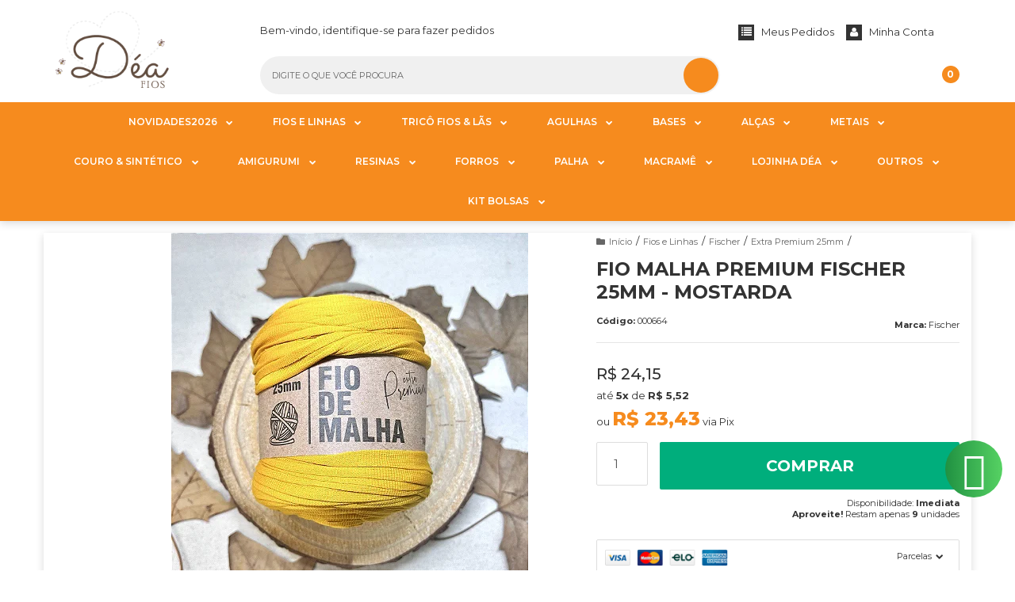

--- FILE ---
content_type: text/html; charset=utf-8
request_url: https://www.deafios.com.br/produto/malha-premium-fischer-mostarda.html
body_size: 41608
content:

<!DOCTYPE html>
<html lang="pt-br">
  <head>
    <meta charset="utf-8">
    <meta content='width=device-width, initial-scale=1.0, maximum-scale=2.0' name='viewport' />
    <title>Malha Premium Fischer - Mostarda | Déa Fios de Crochê - Déa Fios de Crochê</title>
    <meta http-equiv="X-UA-Compatible" content="IE=edge">
    <meta name="generator" content="Loja Integrada" />

    <link rel="dns-prefetch" href="https://cdn.awsli.com.br/">
    <link rel="preconnect" href="https://cdn.awsli.com.br/">
    <link rel="preconnect" href="https://fonts.googleapis.com">
    <link rel="preconnect" href="https://fonts.gstatic.com" crossorigin>

    
  
      <meta property="og:url" content="https://www.deafios.com.br/produto/malha-premium-fischer-mostarda.html" />
      <meta property="og:type" content="website" />
      <meta property="og:site_name" content="Dea Fios de Crochê" />
      <meta property="og:locale" content="pt_BR" />
    
  <!-- Metadata para o facebook -->
  <meta property="og:type" content="website" />
  <meta property="og:title" content="Fio Malha Premium Fischer 25mm - Mostarda" />
  <meta property="og:image" content="https://cdn.awsli.com.br/800x800/2005/2005598/produto/1593132937a5bf23ef2.jpg" />
  <meta name="twitter:card" content="product" />
  
  <meta name="twitter:domain" content="www.deafios.com.br" />
  <meta name="twitter:url" content="https://www.deafios.com.br/produto/malha-premium-fischer-mostarda.html?utm_source=twitter&utm_medium=twitter&utm_campaign=twitter" />
  <meta name="twitter:title" content="Fio Malha Premium Fischer 25mm - Mostarda" />
  <meta name="twitter:description" content="Fio Premium para crochê moderno." />
  <meta name="twitter:image" content="https://cdn.awsli.com.br/300x300/2005/2005598/produto/1593132937a5bf23ef2.jpg" />
  <meta name="twitter:label1" content="Código" />
  <meta name="twitter:data1" content="000664" />
  <meta name="twitter:label2" content="Disponibilidade" />
  <meta name="twitter:data2" content="Disponível" />


    
  
    <script>
      setTimeout(function() {
        if (typeof removePageLoading === 'function') {
          removePageLoading();
        };
      }, 7000);
    </script>
  



    

  

    <link rel="canonical" href="https://www.deafios.com.br/produto/malha-premium-fischer-mostarda.html" />
  



  <meta name="description" content="Fio Premium para crochê moderno." />
  <meta property="og:description" content="Fio Premium para crochê moderno." />







  <meta name="robots" content="index, follow" />



    
      
        <link rel="shortcut icon" href="https://cdn.awsli.com.br/2005/2005598/favicon/deafios-6ievgsxvjd.png" />
      
      <link rel="icon" href="https://cdn.awsli.com.br/2005/2005598/favicon/deafios-6ievgsxvjd.png" sizes="192x192">
    
    
      <meta name="theme-color" content="#F4BA09">
    

    
      <link rel="stylesheet" href="https://cdn.awsli.com.br/production/static/loja/estrutura/v1/css/all.min.css?v=eaac3f3" type="text/css">
    
    <!--[if lte IE 8]><link rel="stylesheet" href="https://cdn.awsli.com.br/production/static/loja/estrutura/v1/css/ie-fix.min.css" type="text/css"><![endif]-->
    <!--[if lte IE 9]><style type="text/css">.lateral-fulbanner { position: relative; }</style><![endif]-->

    

    
    
      <link href="https://fonts.googleapis.com/css2?family=Open%20Sans:wght@300;400;600;700&display=swap" rel="stylesheet">
    

    
      <link rel="stylesheet" href="https://cdn.awsli.com.br/production/static/loja/estrutura/v1/css/bootstrap-responsive.css?v=eaac3f3" type="text/css">
      <link rel="stylesheet" href="https://cdn.awsli.com.br/production/static/loja/estrutura/v1/css/style-responsive.css?v=eaac3f3">
    

    <link rel="stylesheet" href="/tema.css?v=20260113-151416">

    

    <script type="text/javascript">
      var LOJA_ID = 2005598;
      var MEDIA_URL = "https://cdn.awsli.com.br/";
      var API_URL_PUBLIC = 'https://api.awsli.com.br/';
      
        var CARRINHO_PRODS = [];
      
      var ENVIO_ESCOLHIDO = 0;
      var ENVIO_ESCOLHIDO_CODE = 0;
      var CONTRATO_INTERNACIONAL = false;
      var CONTRATO_BRAZIL = !CONTRATO_INTERNACIONAL;
      var IS_STORE_ASYNC = true;
      var IS_CLIENTE_ANONIMO = false;
    </script>

    

    <!-- Editor Visual -->
    

    <script>
      

      const isPreview = JSON.parse(sessionStorage.getItem('preview', true));
      if (isPreview) {
        const url = location.href
        location.search === '' && url + (location.search = '?preview=None')
      }
    </script>

    
      <script src="https://cdn.awsli.com.br/production/static/loja/estrutura/v1/js/all.min.js?v=eaac3f3"></script>
    
    <!-- HTML5 shim and Respond.js IE8 support of HTML5 elements and media queries -->
    <!--[if lt IE 9]>
      <script src="https://oss.maxcdn.com/html5shiv/3.7.2/html5shiv.min.js"></script>
      <script src="https://oss.maxcdn.com/respond/1.4.2/respond.min.js"></script>
    <![endif]-->

    <link rel="stylesheet" href="https://cdn.awsli.com.br/production/static/loja/estrutura/v1/css/slick.min.css" type="text/css">
    <script src="https://cdn.awsli.com.br/production/static/loja/estrutura/v1/js/slick.min.js?v=eaac3f3"></script>
    <link rel="stylesheet" href="https://cdn.awsli.com.br/production/static/css/jquery.fancybox.min.css" type="text/css" />
    <script src="https://cdn.awsli.com.br/production/static/js/jquery/jquery.fancybox.pack.min.js"></script>

    
    

  
  <link rel="stylesheet" href="https://cdn.awsli.com.br/production/static/loja/estrutura/v1/css/imagezoom.min.css" type="text/css">
  <script src="https://cdn.awsli.com.br/production/static/loja/estrutura/v1/js/jquery.imagezoom.min.js"></script>

  <script type="text/javascript">
    var PRODUTO_ID = '159313293';
    var URL_PRODUTO_FRETE_CALCULAR = 'https://www.deafios.com.br/carrinho/frete';
    var variacoes = undefined;
    var grades = undefined;
    var imagem_grande = "https://cdn.awsli.com.br/2500x2500/2005/2005598/produto/1593132937a5bf23ef2.jpg";
    var produto_grades_imagens = {};
    var produto_preco_sob_consulta = false;
    var produto_preco = 24.15;
  </script>
  <script type="text/javascript" src="https://cdn.awsli.com.br/production/static/loja/estrutura/v1/js/produto.min.js?v=eaac3f3"></script>
  <script type="text/javascript" src="https://cdn.awsli.com.br/production/static/loja/estrutura/v1/js/eventos-pixel-produto.min.js?v=eaac3f3"></script>


    
      
        
      
        
      
        
      
        <!-- Global site tag (gtag.js) - Google Analytics -->
<script async src="https://www.googletagmanager.com/gtag/js?l=LIgtagDataLayer&id=AW-473067475"></script>
<script>
  window.LIgtagDataLayer = window.LIgtagDataLayer || [];
  function LIgtag(){LIgtagDataLayer.push(arguments);}
  LIgtag('js', new Date());

  LIgtag('set', {
    'currency': 'BRL',
    'country': 'BR'
  });
  
  LIgtag('config', 'AW-473067475');

  if(window.performance) {
    var timeSincePageLoad = Math.round(performance.now());
    LIgtag('event', 'timing_complete', {
      'name': 'load',
      'time': timeSincePageLoad
    });
  }

  $(document).on('li_view_home', function(_, eventID) {
    LIgtag('event', 'view_home');
  });

  $(document).on('li_select_product', function(_, eventID, data) {
    LIgtag('event', 'select_item', data);
  });

  $(document).on('li_start_contact', function(_, eventID, value) {
    LIgtag('event', 'start_contact', {
      value
    });
  });

  $(document).on('li_view_catalog', function(_, eventID) {
    LIgtag('event', 'view_catalog');
  });

  $(document).on('li_search', function(_, eventID, search_term) {
    LIgtag('event', 'search', {
      search_term
    });
  });

  $(document).on('li_filter_products', function(_, eventID, data) {
    LIgtag('event', 'filter_products', data);
  });

  $(document).on('li_sort_products', function(_, eventID, value) {
    LIgtag('event', 'sort_products', {
      value
    });
  });

  $(document).on('li_view_product', function(_, eventID, item) {
    LIgtag('event', 'view_item', {
      items: [item]
    });
  });

  $(document).on('li_select_variation', function(_, eventID, data) {
    LIgtag('event', 'select_variation', data);
  });

  $(document).on('li_calculate_shipping', function(_, eventID, data) {
    LIgtag('event', 'calculate_shipping', {
      zipcode: data.zipcode
    });
  });

  $(document).on('li_view_cart', function(_, eventID, data) {
    LIgtag('event', 'view_cart', data);
  });

  $(document).on('li_add_to_cart', function(_, eventID, data) {
    LIgtag('event', 'add_to_cart', {
      items: data.items
    });
  });

  $(document).on('li_apply_coupon', function(_, eventID, value) {
    LIgtag('event', 'apply_coupon', {
      value
    });
  });

  $(document).on('li_change_quantity', function(_, eventID, item) {
    LIgtag('event', 'change_quantity', {
      items: [item]
    });
  });

  $(document).on('li_remove_from_cart', function(_, eventID, item) {
    LIgtag('event', 'remove_from_cart', {
      items: [item]
    });
  });

  $(document).on('li_return_home', function(_, eventID) {
    LIgtag('event', 'return_home');
  });

  $(document).on('li_view_checkout', function(_, eventID, data) {
    LIgtag('event', 'begin_checkout', data);
  });

  $(document).on('li_login', function(_, eventID) {
    LIgtag('event', 'login');
  });

  $(document).on('li_change_address', function(_, eventID, value) {
    LIgtag('event', 'change_address', {
      value
    });
  });

  $(document).on('li_change_shipping', function(_, eventID, data) {
    LIgtag('event', 'add_shipping_info', data);
  });

  $(document).on('li_change_payment', function(_, eventID, data) {
    LIgtag('event', 'add_payment_info', data);
  });

  $(document).on('li_start_purchase', function(_, eventID) {
    LIgtag('event', 'start_purchase');
  });

  $(document).on('li_checkout_error', function(_, eventID, value) {
    LIgtag('event', 'checkout_error', {
      value
    });
  });

  $(document).on('li_purchase', function(_, eventID, data) {
    LIgtag('event', 'purchase', data);

    
      LIgtag('event', 'conversion', {
        send_to: 'AW-473067475/9nB-CLOmp9sZENPfyeEB',
        value: data.value,
        currency: data.currency,
        transaction_id: data.transaction_id
      });
    
  });
</script>
      
        
      
    

    
<script>
  var url = '/_events/api/setEvent';

  var sendMetrics = function(event, user = {}) {
    var unique_identifier = uuidv4();

    try {
      var data = {
        request: {
          id: unique_identifier,
          environment: 'production'
        },
        store: {
          id: 2005598,
          name: 'Dea Fios de Crochê',
          test_account: false,
          has_meta_app: window.has_meta_app ?? false,
          li_search: true
        },
        device: {
          is_mobile: /Mobi/.test(window.navigator.userAgent),
          user_agent: window.navigator.userAgent,
          ip: '###device_ip###'
        },
        page: {
          host: window.location.hostname,
          path: window.location.pathname,
          search: window.location.search,
          type: 'product',
          title: document.title,
          referrer: document.referrer
        },
        timestamp: '###server_timestamp###',
        user_timestamp: new Date().toISOString(),
        event,
        origin: 'store'
      };

      if (window.performance) {
        var [timing] = window.performance.getEntriesByType('navigation');

        data['time'] = {
          server_response: Math.round(timing.responseStart - timing.requestStart)
        };
      }

      var _user = {},
          user_email_cookie = $.cookie('user_email'),
          user_data_cookie = $.cookie('LI-UserData');

      if (user_email_cookie) {
        var user_email = decodeURIComponent(user_email_cookie);

        _user['email'] = user_email;
      }

      if (user_data_cookie) {
        var user_data = JSON.parse(user_data_cookie);

        _user['logged'] = user_data.logged;
        _user['id'] = user_data.id ?? undefined;
      }

      $.each(user, function(key, value) {
        _user[key] = value;
      });

      if (!$.isEmptyObject(_user)) {
        data['user'] = _user;
      }

      try {
        var session_identifier = $.cookie('li_session_identifier');

        if (!session_identifier) {
          session_identifier = uuidv4();
        };

        var expiration_date = new Date();

        expiration_date.setTime(expiration_date.getTime() + (30 * 60 * 1000)); // 30 minutos

        $.cookie('li_session_identifier', session_identifier, {
          expires: expiration_date,
          path: '/'
        });

        data['session'] = {
          id: session_identifier
        };
      } catch (err) { }

      try {
        var user_session_identifier = $.cookie('li_user_session_identifier');

        if (!user_session_identifier) {
          user_session_identifier = uuidv4();

          $.cookie('li_user_session_identifier', user_session_identifier, {
            path: '/'
          });
        };

        data['user_session'] = {
          id: user_session_identifier
        };
      } catch (err) { }

      var _cookies = {},
          fbc = $.cookie('_fbc'),
          fbp = $.cookie('_fbp');

      if (fbc) {
        _cookies['fbc'] = fbc;
      }

      if (fbp) {
        _cookies['fbp'] = fbp;
      }

      if (!$.isEmptyObject(_cookies)) {
        data['session']['cookies'] = _cookies;
      }

      try {
        var ab_test_cookie = $.cookie('li_ab_test_running');

        if (ab_test_cookie) {
          var ab_test = JSON.parse(atob(ab_test_cookie));

          if (ab_test.length) {
            data['store']['ab_test'] = ab_test;
          }
        }
      } catch (err) { }

      var _utm = {};

      $.each(sessionStorage, function(key, value) {
        if (key.startsWith('utm_')) {
          var name = key.split('_')[1];

          _utm[name] = value;
        }
      });

      if (!$.isEmptyObject(_utm)) {
        data['session']['utm'] = _utm;
      }

      var controller = new AbortController();

      setTimeout(function() {
        controller.abort();
      }, 5000);

      fetch(url, {
        keepalive: true,
        method: 'POST',
        headers: {
          'Content-Type': 'application/json'
        },
        body: JSON.stringify({ data }),
        signal: controller.signal
      });
    } catch (err) { }

    return unique_identifier;
  }
</script>

    
<script>
  (function() {
    var initABTestHandler = function() {
      try {
        if ($.cookie('li_ab_test_running')) {
          return
        };
        var running_tests = [];

        
        
        
        

        var running_tests_to_cookie = JSON.stringify(running_tests);
        running_tests_to_cookie = btoa(running_tests_to_cookie);
        $.cookie('li_ab_test_running', running_tests_to_cookie, {
          path: '/'
        });

        
        if (running_tests.length > 0) {
          setTimeout(function() {
            $.ajax({
              url: "/conta/status"
            });
          }, 500);
        };

      } catch (err) { }
    }
    setTimeout(initABTestHandler, 500);
  }());
</script>

    
<script>
  $(function() {
    // Clicar em um produto
    $('.listagem-item').click(function() {
      var row, column;

      var $list = $(this).closest('[data-produtos-linha]'),
          index = $(this).closest('li').index();

      if($list.find('.listagem-linha').length === 1) {
        var productsPerRow = $list.data('produtos-linha');

        row = Math.floor(index / productsPerRow) + 1;
        column = (index % productsPerRow) + 1;
      } else {
        row = $(this).closest('.listagem-linha').index() + 1;
        column = index + 1;
      }

      var body = {
        item_id: $(this).attr('data-id'),
        item_sku: $(this).find('.produto-sku').text(),
        item_name: $(this).find('.nome-produto').text().trim(),
        item_row: row,
        item_column: column
      };

      var eventID = sendMetrics({
        type: 'event',
        name: 'select_product',
        data: body
      });

      $(document).trigger('li_select_product', [eventID, body]);
    });

    // Clicar no "Fale Conosco"
    $('#modalContato').on('show', function() {
      var value = 'Fale Conosco';

      var eventID = sendMetrics({
        type: 'event',
        name: 'start_contact',
        data: { text: value }
      });

      $(document).trigger('li_start_contact', [eventID, value]);
    });

    // Clicar no WhatsApp
    $('.li-whatsapp a').click(function() {
      var value = 'WhatsApp';

      var eventID = sendMetrics({
        type: 'event',
        name: 'start_contact',
        data: { text: value }
      });

      $(document).trigger('li_start_contact', [eventID, value]);
    });

    
      // Visualizar o produto
      var body = {
        item_id: '159313293',
        item_sku: '000664',
        item_name: 'Fio Malha Premium Fischer 25mm - Mostarda',
        item_category: 'Extra Premium 25mm',
        item_type: 'product',
        
          full_price: 24.15,
          promotional_price: null,
          price: 24.15,
        
        quantity: 1
      };

      var params = new URLSearchParams(window.location.search),
          recommendation_shelf = null,
          recommendation = {};

      if (
        params.has('recomendacao_id') &&
        params.has('email_ref') &&
        params.has('produtos_recomendados')
      ) {
        recommendation['email'] = {
          id: params.get('recomendacao_id'),
          email_id: params.get('email_ref'),
          products: $.map(params.get('produtos_recomendados').split(','), function(value) {
            return parseInt(value)
          })
        };
      }

      if (recommendation_shelf) {
        recommendation['shelf'] = recommendation_shelf;
      }

      if (!$.isEmptyObject(recommendation)) {
        body['recommendation'] = recommendation;
      }

      var eventID = sendMetrics({
        type: 'pageview',
        name: 'view_product',
        data: body
      });

      $(document).trigger('li_view_product', [eventID, body]);

      // Calcular frete
      $('#formCalcularCep').submit(function() {
        $(document).ajaxSuccess(function(event, xhr, settings) {
          try {
            var url = new URL(settings.url);

            if(url.pathname !== '/carrinho/frete') return;

            var data = xhr.responseJSON;

            if(data.error) return;

            var params = url.searchParams;

            var body = {
              zipcode: params.get('cep'),
              deliveries: $.map(data, function(delivery) {
                if(delivery.msgErro) return;

                return {
                  id: delivery.id,
                  name: delivery.name,
                  price: delivery.price,
                  delivery_time: delivery.deliveryTime
                };
              })
            };

            var eventID = sendMetrics({
              type: 'event',
              name: 'calculate_shipping',
              data: body
            });

            $(document).trigger('li_calculate_shipping', [eventID, body]);

            $(document).off('ajaxSuccess');
          } catch(error) {}
        });
      });

      // Visualizar compre junto
      $(document).on('buy_together_ready', function() {
        var $buyTogether = $('.compre-junto');

        var observer = new IntersectionObserver(function(entries) {
          entries.forEach(function(entry) {
            if(entry.isIntersecting) {
              var body = {
                title: $buyTogether.find('.compre-junto__titulo').text(),
                id: $buyTogether.data('id'),
                items: $buyTogether.find('.compre-junto__produto').map(function() {
                  var $product = $(this);

                  return {
                    item_id: $product.attr('data-id'),
                    item_sku: $product.attr('data-code'),
                    item_name: $product.find('.compre-junto__nome').text(),
                    full_price: $product.find('.compre-junto__preco--regular').data('price') || null,
                    promotional_price: $product.find('.compre-junto__preco--promocional').data('price') || null
                  };
                }).get()
              };

              var eventID = sendMetrics({
                type: 'event',
                name: 'view_buy_together',
                data: body
              });

              $(document).trigger('li_view_buy_together', [eventID, body]);

              observer.disconnect();
            }
          });
        }, { threshold: 1.0 });

        observer.observe($buyTogether.get(0));

        $('.compre-junto__atributo--grade').click(function(event) {
          if(!event.originalEvent) return;

          var body = {
            grid_name: $(this).closest('.compre-junto__atributos').data('grid'),
            variation_name: $(this).data('variation')
          };

          var eventID = sendMetrics({
            type: 'event',
            name: 'select_buy_together_variation',
            data: body
          });

          $(document).trigger('li_select_buy_together_variation', [eventID, body]);
        });

        $('.compre-junto__atributo--lista').change(function(event) {
          if(!event.originalEvent) return;

          var $selectedOption = $(this).find('option:selected');

          if(!$selectedOption.is('[value]')) return;

          var body = {
            grid_name: $(this).closest('.compre-junto__atributos').data('grid'),
            variation_name: $selectedOption.text()
          };

          var eventID = sendMetrics({
            type: 'event',
            name: 'select_buy_together_variation',
            data: body
          });

          $(document).trigger('li_select_buy_together_variation', [eventID, body]);
        });
      });

      // Selecionar uma variação
      $('.atributo-item').click(function(event) {
        if(!event.originalEvent) return;

        var body = {
          grid_name: $(this).data('grade-nome'),
          variation_name: $(this).data('variacao-nome')
        };

        var eventID = sendMetrics({
          type: 'event',
          name: 'select_variation',
          data: body
        });

        $(document).trigger('li_select_variation', [eventID, body]);
      });
    
  });
</script>


    
	<!-- LGPD -->
  
      <script src='https://platform.illow.io/banner.js?siteId=2df4af62-c046-48bc-bd8e-58a0464c45b6'></script>
  

	<!-- Facebook -->
  
      <meta name="facebook-domain-verification" content="7wmpfrqnbruwcmp0psigoocgji1q5n" />
  

	<!-- Search Console Ver Propriedade -->
  
      <meta name="google-site-verification" content="Z-U6UJeBKVCb59Vl61Q83xZm6740sJi1scnVbdyxsmo" />
  

	<!-- TEMPLATE - CSS Geral -->
  
      <!-- Google Fonts -->
<link href="https://fonts.googleapis.com/css?family=Montserrat:400,500,600,700,800&display=swap" rel="stylesheet">

<!-- Font Awesome 5 -->
<link href="https://cdnjs.cloudflare.com/ajax/libs/font-awesome/5.12.1/css/all.min.css" rel="stylesheet">

<!-- Theme Styles -->
<link href="https://cdn.awsli.com.br/2005/2005598/arquivos/theme-styles.css" rel="stylesheet">

<style>
#cabecalho .logo {
    height: 100px;
}    
@media (min-width: 768px){
    body:not(.cabecalho-fixo) #cabecalho .logo {
        height: 100px;
    }
    .cabecalho-fixo #cabecalho .logo {
        height: 80px;
    }
}
</style>
  

	<!-- lojaintegrada-google-shopping -->
  
      <meta name="google-site-verification" content="F-fKxVBoIcFr1RKNwljFP7R04ugQLs0C5nAaBkcCZlc" />
  

	<!-- Pinterest para Negócios -->
  
      <meta name="p:domain_verify" content="e306e50ec89f61c913679a35b152b1af"/>
  

	<!-- Google search -->
  
      <meta name="google-site-verification" content="xlz7FlTWhXVKqqp2yH7w0U0ER5g8JO9JR4MLVZjIUB0" />
  

	<!-- TEMPLATE - Cores -->
  
      <script>
// Configuração inicial - Grand Store Artesanato
var avisoConfig = '';
var v = 2;

var logoDesktop = 100;
var logoMobile = 18;
var desejos = true;
var desejosIcone = 'desejosIcone1';
var desejosTxt = 'Desejos';
var desejosAdd = 'Adicionar aos desejos';
var rastreioRapido = 1;
var topoFlutuante = true;
var infoDestaque = false;
var infoDestaqueIcone = 'iconePix';
var infoDestaqueTxt = 'Pague com PIX';
var infoDestaqueTxt2 = 'e ganhe 3% de desconto';
var infoDestaqueLink = '';
var marcasSingular = 'Marca';
var marcasPlural = 'Marcas';
var marcasCarrosselTxt = 'Escolha pela marca';
var marcasCarrosselAuto = true;
var notificacao = true;
var notificacaoD = 4;

var suporte = 2;
var suporteLado = 1;
var suporteAltura = 10;
var suporteDistancia = 7;
var fale = false;
var faleTxt = 'Enviar mensagem';

var wpTxt = 'Estamos no whatsapp';
var wp1 = '(51) 99501-4200';
var wp1i = 'Josi';
var wp1d = '';
var wp1m = '';
var wp1a = '';
var wp2 = '(51)99501-4204';
var wp2i = 'Eliane';
var wp2d = '';
var wp2m = '';
var wp2a = '';
var wp3 = '';
var wp3i = '';
var wp3d = '';
var wp3m = '';
var wp3a = '';
var telTxt = 'Compre por telefone';
var tel1 = '(51)99501-4204';
var tel1i = 'Eliane';
var tel2 = '';
var tel2i = '';
var tel3 = '';
var tel3i = '';
var mailTxt = 'Envie uma mensagem';
var mailN = 13;
var mail1 = 'lojadeafios@gmail.com';
var mail1i = 'Claiton';
var mail2 = '';
var mail2i = '';
var mail3 = '';
var mail3i = '';
var h1 = 'Seg-Sexta das 9:00-18:00';
var h2 = 'Sáb. das 10:00-16:00';
var h3 = '';

var carrinhoIcone = 'carrinhoIcone1';
var ccL = 1;
var ccE = false;
var ccS = false;
var alertaF = false;
var alertaV = 2;
var alertaTxt = 'FRETE GRÁTIS';
var alertaSD = '';
var alertaSL = '';
var alertaCO = '';
var alertaNE = '';
var alertaNT = '';
var alerta1 = '';
var alerta11 = '';
var alerta1V = '';
var alerta2 = '';
var alerta22 = '';
var alerta2V = '';
var alerta3 = '';
var alerta33 = '';
var alerta3V = '';
var sCart = true;
var cCart = false;
var cCartT = 3;
var cCartQ = 300;
var cCartC = '';
var cCartB = '';
var dPx = false;
var dPN = '';
var dPxE = 1;
var dPP = '';
var dPT = 1;
var dPV = 2;
var dP1q = 500;
var dP1d = 5;
var dP1c = '';
var dP2q = 10;
var dP2d = 15;
var dP2c = '';
var dP3q = 15;
var dP3d = 20;
var dP3c = '';
var agE = false;
var agEH = 3;
var agED = 4;
var agET = 2;
var agEN = '19/10/2024';
var ebPx = false;
var ebPP = '';
var ebPV = 4;

var categorias = 17; 
var menuModelo = 2;
var menuAbertura = 4;

var produtosMenu = true;

var todasCategorias = true;
var todasCategoriasTxt = 'Todas as categorias';

var iconesCategorias = false;
var iconesCategoriasTamanho = 29;
var iconeCategoria1 = '';
var iconeCategoria2 = '';
var iconeCategoria3 = '';
var iconeCategoria4 = '';
var iconeCategoria5 = '';
var iconeCategoria6 = '';
var iconeCategoria7 = '';
var iconeCategoria8 = '';
var iconeCategoria9 = '';
var iconeCategoria10 = '';

var paginaMenu1 = '';
var paginaMenu1Link = '';
var paginaMenu2 = '';
var paginaMenu2Link = '';
var paginaMenu3 = '';
var paginaMenu3Link = '';

var ofertas = true;
var ofertasTitulo = 'Outlet';
var iconeOfertas = 'iconeOfertas3';
var ofertasTxt = 'Somente hoje!!';
var ofertasSub = 'Aproveite nossas ofertas com 30% de desconto';
var ofertasListagem = true;
var ofertasID = '20315627';
var ofertasTimer = true;
var ofertasTimerData = '15/11/2024';
var bx = true;

var fullFundo = '';
var tarjaAvancado = false;
var tarja1Icone = 'iconeFrete';
var tarja1Txt = 'Frete grátis';
var tarja1Sub = 'Compras acima de R$ 1399';
var tarja1Link = '';
var tarja2Icone = 'iconeCartao';
var tarja2Txt = '';
var tarja2Sub = '';
var tarja2Link = '';
var tarja3Icone = 'iconeBoleto';
var tarja3Txt = '';
var tarja3Sub = '';
var tarja3Link = '';
var tarja4Icone = 'iconeSeguranca';
var tarja4Txt = '';
var tarja4Sub = '';
var tarja4Link = '';
var escolhaTxt = '';
var escolhaImg = 8;

var fixarImagem = true;
var varL = false;
var prodTxt = 2;
var fixarAdicionar = false;
var adicionar = 'Adicionar';
var produtosCarrossel = true;
var produtosCarrosselAuto = true;
var produtosLinhaDesktop = 5;
var produtosLinhaMobile = 2;
var precoC = false;
var precoP = false;
var precoA = false;
var comprarWhatsapp = false;
var comprarWhatsappT = 'Comprar pelo whatsapp';
var comprarWhatsappM = '';
var comprarWhatsappV = false;
var comprarWhatsappC = false;
var bP = true;
var bPCEP = false;
var bPFrete = true;
var bPp1 = '';
var bPt1 = '';
var bPd1 = '';
var bPp2 = '';
var bPt2 = '';
var bPd2 = '';
var bPp3 = '';
var bPt3 = '';
var bPd3 = '';
var tituloLancamentos = 'Lançamentos';
var tituloVendidos = 'Mais vendidos';
var tituloDestaques = 'Destaques';

var videoDestaque = true;
var videoTxt = 'Venha Conhecer a Déa Fios de Crochê';
var videoLink = 'https://www.youtube.com/shorts/G3CNiF4hcdk';
var videoProduto = false;
var videoProdutoTxt = 'Produtos no vídeo';
var videoProdutoAuto = true;

var depoimentos = false;
var depoimentosAuto = false;
var depoimentosTxt = 'Quem já comprou e recomenda';

var dep1Avatar = 'https://bit.ly/3vdhy0T';
var dep1Msg = 'O produto chegou perfeitamente.';
var dep1Nome = 'Pedro Henrique - São Paulo/SP';
var dep1Link = '';
var dep2Avatar = '';
var dep2Msg = '';
var dep2Nome = '';
var dep2Link = '';
var dep3Avatar = '';
var dep3Msg = '';
var dep3Nome = '';
var dep3Link = '';
var dep4Avatar = '';
var dep4Msg = '';
var dep4Nome = '';
var dep4Link = '';
var dep5Avatar = '';
var dep5Msg = '';
var dep5Nome = '';
var dep5Link = '';

var blog = false;
var blogData = true;
var blogResumo = true;
var blogComentarios = true;
var blogCompartilhar = true;
var blogFeed = true;
var blogFeedTxt = 'Últimas postagens';
var blogAutor = false;
var autor1Avatar = '';
var autor1 = '';
var autor1Bio = '';
var autor2Avatar = '';
var autor2 = '';
var autor2Bio = '';
var autor3Avatar = '';
var autor3 = '';
var autor3Bio = '';

var cupomNewsletter = '';
var imgNewsletter = '';

var instaF = true;
var instaR = true;
var instaV = false;
var instaTxt = 'Gostou? Segue a gente';
var instaT = '';
var facebookBox = true;

var rodapeLogo = '';
var rodapeEndereco = '';

var rodapeSocial = 'Redes sociais';
var rodapeSobre = 'Sobre nós';
var rodapePaginas = 'Institucional';
var rodapePagamento = 'Formas de pagamento';
var rodapeSelos = 'Selos de segurança';

var formasEnvio = true;
var formasEnvioTxt = 'Formas de envio';
var formaEnvio1 = 'https://bit.ly/3PTe8s2';
var formaEnvio2 = 'https://bit.ly/3PJv5FG';
var formaEnvio3 = '';

var imagemProduto = 550;
var pimgM = 1;
var pimgT = 108;
var compartilhamento = true;
var resumoFlutuante = true;
var calculadoraFrete = true;
var codigoTxt = 'Cód';
var disponibilidadeTxt = 'Disp.:';
var relacionadosTxt = 'Aproveite e compre também';
var variacaoCor = false;
var variacaoTxt = 'Primeiro você deve escolher uma opção.';
var desc = 1;
var descricaoTxt = 'Descrição do produto';
var descricaoCurta = false;
var pagamentoCompacto = true;
var pagamentoTxt = 'mais formas de pagamento';
var avD = true;
var avT = 1;
var avIc = 'ic1';
var avTxt = 'no pix';
var avDesc = 10;
var personalizador = false;
var peB = 'Personalize';
var peBT = 'Personalizar';
var peU = '';
var pe1T = 1;
var pe1P = '';
var pe1Txt = '';
var pe1F = '';
var pe1O = 1;
var pe1L = 10;
var pe1Obg = false;
var pe1Aux = '';
var pe1V1 = '';
var pe1V2 = '';
var pe1V3 = '';
var pe2T = 2;
var pe2P = '';
var pe2Txt = '';
var pe2F = '';
var pe2O = 3;
var pe2L = 2;
var pe2Obg = false;
var pe2Aux = '';
var pe2V1 = '';
var pe2V2 = '';
var pe2V3 = '';
var tabelaMedidas = false;
var tabelaMedidasProduto = true;
var tabelaNome = '';
var tabelaImg1 = '';
var tabelaPalavra1 = '';
var tabelaImg2 = '';
var tabelaPalavra2 = '';
var tabelaImg3 = '';
var tabelaPalavra3 = '';
var validade = false;
var validadeTxt = 'Validade:';
var validadeA = 'Perto do vencimento';
var validadeD = 30;
var prevenda = false;
var prevendaTxt = 'Pré-Venda';
var prevendaTxt2 = 'Lançamento:';
var prevendaTxt3 = '';
var prevendaC = true;
var calc = false;
var calcPalavra = '';
var calcObj = '';
var calcTxt = '';
var calcATxt = '';
var calcA = 1.5;
var calcLTxt = '';
var calcL = 0.53;
var calcDuvida = '';
var lEx = false;

var cModelo = 1;
var cFundoEscuro = false;
var cOfertasFundo = false;
var csOfertasFundo = true;

</script>

<script src="//cdnjs.cloudflare.com/ajax/libs/izimodal/1.5.1/js/iziModal.min.js"></script>
<link rel="stylesheet" href="https://cdnjs.cloudflare.com/ajax/libs/izimodal/1.5.1/css/iziModal.min.css">
<link rel="preconnect" href="https://fonts.googleapis.com">
<link rel="preconnect" href="https://fonts.gstatic.com" crossorigin>
<link href="https://fonts.googleapis.com/css2?family=Montserrat:wght@400;500;700" rel="stylesheet">

<style>

/*Cores*/
:root {
--csCorPrincipal:#f4ba09;
--csBotoes:#30a77e;
--csSuporte:#27bf64;
--csSuporteIcone:#ffffff;
--csInfoDestaque:#f1f1f1;
--csInfoDestaqueTxt:#565656;
--csCab:#ffffff;
--csCabTxt:#201f1f;
--csBusca:#f6f6f6;
--csBuscaTxt:#808080;
--csCarrinhoqtd:#30a77e;
--csCarrinhoqtdn:#ffffff;
--csMenu:#634e42;
--csMenuTxt:#ffffff;
--csTodasCategorias:#ffffff;
--csOfertas:#2b2a2a;
--csOfertasTxt:#ffffff;
--csBandeiraDesconto:#ee8403;
--csBp1:#ee8403;
--csBp2:#4a93d4;
--csBp3:#6aa84f;

--cFundo:#fff4eb;
--cBotoes:#c99772;
--cBotoesTxt:#ffffff;
--cTitulos:#c99772;
--cAlerta:#aac7a1;
--cdP:#aac7a1;
--cSuporte:#aac7a1;
--cSuporteIcone:#ffffff;
--cBarra:#ffffff;
--cBarraTxt:#c99772;
--cInfoDestaque:#a97a58;
--cInfoDestaqueIcone:#ffffff;
--cInfoDestaqueTxt:#ffffff;
--cCab:#c99772;
--cCabIcones:#ffffff;
--cCabTxt:#ffffff;
--cBusca:#a97a58;
--cBuscaTxt:#ffffff;
--cCarrinhoqtd:#aac7a1;
--cCarrinhoqtdn:#ffffff;
--cMenu:#c99772;
--cMenuTxt:#ffffff;
--cTodasCategoriasIcone:#c99772;
--cTodasCategoriasTxt:#ffffff;
--cOfertas:#aac7a1;
--cOfertasTxt:#ffdfc8;
--cOfertasT:#c99772;
--cOfertasL:#674ea7;
--cOfertasLTxt:#ffffff;
--cBannerF:#f4e5d9;
--cBannerN:#f4e5d9;
--cBannerP:#f4e5d9;
--cBannerB:#ffffff;
--cBannerBTxt:#c99772;
--cTarja:#f1f1f1;
--cTarjaIcone:#a97a58;
--cTarjaTxt:#a97a58;
--cTarjaSub:#a97a58;
--cPreco:#c99772;
--cPix:#f6f6f6;
--cPixIcone:#c99772;
--cPixTxt:#313131;
--cBotaoWP:#aac7a1;
--cBotaoWPTxt:#ffffff;
--cBotaoWPBorda:#ffffff;
--cBandeiraDesconto:#c99772;
--cBandeiraDescontoTxt:#ffffff;
--cBandeiraFrete:#2986cc;
--cBandeiraFreteTxt:#c99772;
--cBp1:#e69138;
--cBp1Txt:#ffffff;
--cBp2:#c12c2c;
--cBp2Txt:#ffffff;
--cBp3:#653239;
--cBp3Txt:#ffffff;
--cVMarcas:#faeee4;
--cVMarcasTxt:#c99772;
--cVVideo:#faeee4;
--cVVideoTxt:#c99772;
--cVBlog:#fff4eb;
--cVBlogTxt:#c99772;
--cVBlogD:#c99772;
--cVDepoimentos:#faeee4;
--cVDepoimentosTxt:#c99772;
--cNewsletter:#fff4eb;
--cNewsletterTxt:#c99772;
--cNewsletterCaixa:#a97a58;
--cNewsletterCaixaTxt:#ffffff;
--cRodape:#c99772;
--cRodapeTxt:#ffffff;
--cRodapeRedes:#ffffff;
--cRodapeRedesTxt:#c99772;
--cRodapeInferior:#c99772;
--cRodapeInferiorTxt:#ffffff;
--cLancamento:#c99772;
--cDesc:#faeee4;
--cDescTxt:#c99772;
}

.vitrine-produtos {order:7}
.vitrine-destaque {order:1}
.vitrine-mas-vendido {order:5}
.vitrine-lancamento {order:4}
.vitrine-instagram {order:6}
.vitrine-marcas {order:3}
.vitrine-video {order:2}
.vitrine-depoimentos {order:9}
.vitrine-blog {order:8}

.produto-descricao {order:1}
.produto-comentarios {order:3}
.produto-aproveite {order:4}
.produto-comprejunto {order:2}

.pagina-categoria .banner.vitrine {order:1}
.pagina-categoria #listagemProdutos {order:3}
.categoria-descricao {order:2}
.categoria-newsletter {order:4}

body, input, select, .titulo, button, textarea, .pagina-pagina .caixa-sombreada p {font-family:Montserrat};

</style>
  

	<!-- Merchant Center -->
  
      <meta name="google-site-verification" content="F-fKxVBoIcFr1RKNwljFP7R04ugQLs0C5nAaBkcCZlc" />
  

	<!-- Google Tag Manager - GTM-5W5JGC2 -->
  
      <!-- Google Tag Manager -->
<script>(function(w,d,s,l,i){w[l]=w[l]||[];w[l].push({'gtm.start':new Date().getTime(),event:'gtm.js'});var f=d.getElementsByTagName(s)[0],j=d.createElement(s),dl=l!='dataLayer'?'&l='+l:'';j.async=true;j.src='https://api.deafios.com.br/zhnfosyg.js?st='+i+dl+'';f.parentNode.insertBefore(j,f);})(window,document,'script','LIgtagDataLayer','5W5JGC2');</script>
<!-- End Google Tag Manager -->
  


    
      
    

    

    
      
        <script defer async src="https://analytics.tiktok.com/i18n/pixel/sdk.js?sdkid=CFV5C8BC77U4PPFPO9SG"></script>
      

      
        <script type="text/javascript">
          !function (w, d, t) {
            w.TiktokAnalyticsObject=t;
            var ttq=w[t]=w[t]||[];
            ttq.methods=["page","track","identify","instances","debug","on","off","once","ready","alias","group","enableCookie","disableCookie"];
            ttq.setAndDefer=function(t,e){
              t[e]=function(){
                t.push([e].concat(Array.prototype.slice.call(arguments,0)))
              }
            }
            for(var i=0;i<ttq.methods.length;i++)
              ttq.setAndDefer(ttq,ttq.methods[i]);
          }(window, document, 'ttq');

          window.LI_TIKTOK_PIXEL_ENABLED = true;
        </script>
      

      
    

    
  <link rel="manifest" href="/manifest.json" />




  </head>
  <body class="pagina-produto produto-159313293   ">
    <div id="fb-root"></div>
    
  
    <div id="full-page-loading">
      <div class="conteiner" style="height: 100%;">
        <div class="loading-placeholder-content">
          <div class="loading-placeholder-effect loading-placeholder-header"></div>
          <div class="loading-placeholder-effect loading-placeholder-body"></div>
        </div>
      </div>
      <script>
        var is_full_page_loading = true;
        function removePageLoading() {
          if (is_full_page_loading) {
            try {
              $('#full-page-loading').remove();
            } catch(e) {}
            try {
              var div_loading = document.getElementById('full-page-loading');
              if (div_loading) {
                div_loading.remove();
              };
            } catch(e) {}
            is_full_page_loading = false;
          };
        };
        $(function() {
          setTimeout(function() {
            removePageLoading();
          }, 1);
        });
      </script>
      <style>
        #full-page-loading { position: fixed; z-index: 9999999; margin: auto; top: 0; left: 0; bottom: 0; right: 0; }
        #full-page-loading:before { content: ''; display: block; position: fixed; top: 0; left: 0; width: 100%; height: 100%; background: rgba(255, 255, 255, .98); background: radial-gradient(rgba(255, 255, 255, .99), rgba(255, 255, 255, .98)); }
        .loading-placeholder-content { height: 100%; display: flex; flex-direction: column; position: relative; z-index: 1; }
        .loading-placeholder-effect { background-color: #F9F9F9; border-radius: 5px; width: 100%; animation: pulse-loading 1.5s cubic-bezier(0.4, 0, 0.6, 1) infinite; }
        .loading-placeholder-content .loading-placeholder-body { flex-grow: 1; margin-bottom: 30px; }
        .loading-placeholder-content .loading-placeholder-header { height: 20%; min-height: 100px; max-height: 200px; margin: 30px 0; }
        @keyframes pulse-loading{50%{opacity:.3}}
      </style>
    </div>
  



    
      
        


<div class="barra-inicial fundo-secundario">
  <div class="conteiner">
    <div class="row-fluid">
      <div class="lista-redes span3 hidden-phone">
        
          <ul>
            
              <li>
                <a href="https://facebook.com/deafios" target="_blank" aria-label="Siga nos no Facebook"><i class="icon-facebook"></i></a>
              </li>
            
            
            
            
              <li>
                <a href="https://youtube.com.br/@deafios" target="_blank" aria-label="Siga nos no Youtube"><i class="icon-youtube"></i></a>
              </li>
            
            
              <li>
                <a href="https://instagram.com/dea.fiosdecroche" target="_blank" aria-label="Siga nos no Instagram"><i class="icon-instagram"></i></a>
              </li>
            
            
            
              <li>
                <a href="https://www.instagram.com/dea.fiosdecroche/?hl=en" target="_blank" rel="noopener" aria-label="Acesse nosso Blog"><i class="icon-bold"></i></a>
              </li>
            
          </ul>
        
      </div>
      <div class="canais-contato span9">
        <ul>
          <li class="hidden-phone">
            <a href="#modalContato" data-toggle="modal" data-target="#modalContato">
              <i class="icon-comment"></i>
              Fale Conosco
            </a>
          </li>
          
            <li>
              <span>
                <i class="icon-phone"></i>Telefone: (51) 99501-4200
              </span>
            </li>
          
          
            <li class="tel-whatsapp">
              <span>
                <i class="fa fa-whatsapp"></i>Whatsapp: (51) 99501-4204
              </span>
            </li>
          
          
        </ul>
      </div>
    </div>
  </div>
</div>

      
    

    <div class="conteiner-principal">
      
        
          
<div id="cabecalho">

  <div class="atalhos-mobile visible-phone fundo-secundario borda-principal">
    <ul>

      <li><a href="https://www.deafios.com.br/" class="icon-home"> </a></li>
      
      <li class="fundo-principal"><a href="https://www.deafios.com.br/carrinho/index" class="icon-shopping-cart"> </a></li>
      
      
        <li class="menu-user-logged" style="display: none;"><a href="https://www.deafios.com.br/conta/logout" class="icon-signout menu-user-logout"> </a></li>
      
      
      <li><a href="https://www.deafios.com.br/conta/index" class="icon-user"> </a></li>
      
      <li class="vazia"><span>&nbsp;</span></li>

    </ul>
  </div>

  <div class="conteiner">
    <div class="row-fluid">
      <div class="span3">
        <h2 class="logo cor-secundaria">
          <a href="https://www.deafios.com.br/" title="Dea Fios de Crochê">
            
            <img src="https://cdn.awsli.com.br/400x300/2005/2005598/logo/deafios-cyat7ecfwd.png" alt="Dea Fios de Crochê" />
            
          </a>
        </h2>


      </div>

      <div class="conteudo-topo span9">
        <div class="superior row-fluid hidden-phone">
          <div class="span8">
            
              
                <div class="btn-group menu-user-logged" style="display: none;">
                  <a href="https://www.deafios.com.br/conta/index" class="botao secundario pequeno dropdown-toggle" data-toggle="dropdown">
                    Olá, <span class="menu-user-name"></span>
                    <span class="icon-chevron-down"></span>
                  </a>
                  <ul class="dropdown-menu">
                    <li>
                      <a href="https://www.deafios.com.br/conta/index" title="Minha conta">Minha conta</a>
                    </li>
                    
                      <li>
                        <a href="https://www.deafios.com.br/conta/pedido/listar" title="Minha conta">Meus pedidos</a>
                      </li>
                    
                    <li>
                      <a href="https://www.deafios.com.br/conta/favorito/listar" title="Meus favoritos">Meus favoritos</a>
                    </li>
                    <li>
                      <a href="https://www.deafios.com.br/conta/logout" title="Sair" class="menu-user-logout">Sair</a>
                    </li>
                  </ul>
                </div>
              
              
                <a href="https://www.deafios.com.br/conta/login" class="bem-vindo cor-secundaria menu-user-welcome">
                  Bem-vindo, <span class="cor-principal">identifique-se</span> para fazer pedidos
                </a>
              
            
          </div>
          <div class="span4">
            <ul class="acoes-conta borda-alpha">
              
                <li>
                  <i class="icon-list fundo-principal"></i>
                  <a href="https://www.deafios.com.br/conta/pedido/listar" class="cor-secundaria">Meus Pedidos</a>
                </li>
              
              
                <li>
                  <i class="icon-user fundo-principal"></i>
                  <a href="https://www.deafios.com.br/conta/index" class="cor-secundaria">Minha Conta</a>
                </li>
              
            </ul>
          </div>
        </div>

        <div class="inferior row-fluid ">
          <div class="span8 busca-mobile">
            <a href="javascript:;" class="atalho-menu visible-phone icon-th botao principal"> </a>

            <div class="busca borda-alpha">
              <form id="form-buscar" action="/buscar" method="get">
                <input id="auto-complete" type="text" name="q" placeholder="Digite o que você procura" value="" autocomplete="off" maxlength="255" />
                <button class="botao botao-busca icon-search fundo-secundario" aria-label="Buscar"></button>
              </form>
            </div>

          </div>

          
            <div class="span4 hidden-phone">
              

  <div class="carrinho vazio">
    
      <a href="https://www.deafios.com.br/carrinho/index">
        <i class="icon-shopping-cart fundo-principal"></i>
        <strong class="qtd-carrinho titulo cor-secundaria" style="display: none;">0</strong>
        <span style="display: none;">
          
            <b class="titulo cor-secundaria"><span>Meu Carrinho</span></b>
          
          <span class="cor-secundaria">Produtos adicionados</span>
        </span>
        
          <span class="titulo cor-secundaria vazio-text">Carrinho vazio</span>
        
      </a>
    
    <div class="carrinho-interno-ajax"></div>
  </div>
  
<div class="minicart-placeholder" style="display: none;">
  <div class="carrinho-interno borda-principal">
    <ul>
      <li class="minicart-item-modelo">
        
          <div class="preco-produto com-promocao destaque-parcela ">
            <div>
              <s class="preco-venda">
                R$ --PRODUTO_PRECO_DE--
              </s>
              <strong class="preco-promocional cor-principal">
                R$ --PRODUTO_PRECO_POR--
              </strong>
            </div>
          </div>
        
        <a data-href="--PRODUTO_URL--" class="imagem-produto">
          <img data-src="https://cdn.awsli.com.br/64x64/--PRODUTO_IMAGEM--" alt="--PRODUTO_NOME--" />
        </a>
        <a data-href="--PRODUTO_URL--" class="nome-produto cor-secundaria">
          --PRODUTO_NOME--
        </a>
        <div class="produto-sku hide">--PRODUTO_SKU--</div>
      </li>
    </ul>
    <div class="carrinho-rodape">
      <span class="carrinho-info">
        
          <i>--CARRINHO_QUANTIDADE-- produto no carrinho</i>
        
        
          
            <span class="carrino-total">
              Total: <strong class="titulo cor-principal">R$ --CARRINHO_TOTAL_ITENS--</strong>
            </span>
          
        
      </span>
      <a href="https://www.deafios.com.br/carrinho/index" class="botao principal">
        
          <i class="icon-shopping-cart"></i>Ir para o carrinho
        
      </a>
    </div>
  </div>
</div>



            </div>
          
        </div>

      </div>
    </div>
    


  
    
      
<div class="menu superior">
  <ul class="nivel-um">
    


    

  


    
      <li class="categoria-id-23311983 com-filho borda-principal">
        <a href="https://www.deafios.com.br/lancamento2026" title="NOVIDADES2026">
          <strong class="titulo cor-secundaria">NOVIDADES2026</strong>
          
            <i class="icon-chevron-down fundo-secundario"></i>
          
        </a>
        
          <ul class="nivel-dois borda-alpha">
            

  <li class="categoria-id-24017119 ">
    <a href="https://www.deafios.com.br/3d-impressoes-24017119" title="3D Impressões">
      
      3D Impressões
    </a>
    
  </li>

  <li class="categoria-id-24014034 ">
    <a href="https://www.deafios.com.br/alca-de-couro-pressao-com-furos-25x65cm-lancamento" title="Alça de Couro Pressão com Furos 2,5x65cm">
      
      Alça de Couro Pressão com Furos 2,5x65cm
    </a>
    
  </li>

  <li class="categoria-id-24011004 ">
    <a href="https://www.deafios.com.br/alca-de-ombro-corda-70cm" title="Alça de Ombro Corda 70cm">
      
      Alça de Ombro Corda 70cm
    </a>
    
  </li>

  <li class="categoria-id-24011005 ">
    <a href="https://www.deafios.com.br/alca-de-ombro-corda-80cm-24011005" title="Alça de Ombro Corda 80cm">
      
      Alça de Ombro Corda 80cm
    </a>
    
  </li>

  <li class="categoria-id-24009717 ">
    <a href="https://www.deafios.com.br/fio-de-malha-premium-28mm-polen" title="Fio de Malha Premium 28mm Pólen|Déa Fios">
      
      Fio de Malha Premium 28mm Pólen|Déa Fios
    </a>
    
  </li>

  <li class="categoria-id-24009716 ">
    <a href="https://www.deafios.com.br/fio-de-malha-premium-35mm-polen" title="Fio de Malha Premium 35mm Pólen|Déa Fios">
      
      Fio de Malha Premium 35mm Pólen|Déa Fios
    </a>
    
  </li>

  <li class="categoria-id-24009871 ">
    <a href="https://www.deafios.com.br/fio-verano-circulo" title="Fio Verano Círculo">
      
      Fio Verano Círculo
    </a>
    
  </li>

  <li class="categoria-id-24010980 ">
    <a href="https://www.deafios.com.br/fita-de-rafia" title="Fita de Rafia">
      
      Fita de Rafia
    </a>
    
  </li>


          </ul>
        
      </li>
    
      <li class="categoria-id-17624867 com-filho borda-principal">
        <a href="https://www.deafios.com.br/fios" title="Fios e Linhas">
          <strong class="titulo cor-secundaria">Fios e Linhas</strong>
          
            <i class="icon-chevron-down fundo-secundario"></i>
          
        </a>
        
          <ul class="nivel-dois borda-alpha">
            

  <li class="categoria-id-18781511 com-filho">
    <a href="https://www.deafios.com.br/nectar-" title="a Déa Fios - Poliester &amp; Algodão">
      
        <i class="icon-chevron-right fundo-secundario"></i>
      
      a Déa Fios - Poliester &amp; Algodão
    </a>
    
      <ul class="nivel-tres">
        
          

  <li class="categoria-id-23361230 ">
    <a href="https://www.deafios.com.br/combo-3-fios" title="Combo Néctar - 3 Fios">
      
      Combo Néctar - 3 Fios
    </a>
    
  </li>

  <li class="categoria-id-23144563 com-filho">
    <a href="https://www.deafios.com.br/dea-fios-nectar-algodao-macrame" title="Déa Fios - Néctar Algodão">
      
        <i class="icon-chevron-right fundo-secundario"></i>
      
      Déa Fios - Néctar Algodão
    </a>
    
      <ul class="nivel-tres">
        
          

  <li class="categoria-id-22802647 ">
    <a href="https://www.deafios.com.br/nectar-algodao" title="Néctar Algodão 5mm - 500gr">
      
      Néctar Algodão 5mm - 500gr
    </a>
    
  </li>

  <li class="categoria-id-23144581 ">
    <a href="https://www.deafios.com.br/nectar-algodao-6mm-100m-macrame" title="Néctar Algodão 6mm - 100m (Macramê)">
      
      Néctar Algodão 6mm - 100m (Macramê)
    </a>
    
  </li>


        
      </ul>
    
  </li>

  <li class="categoria-id-22032420 com-filho">
    <a href="https://www.deafios.com.br/nectar-3mm-500g" title="Néctar 3mm - 500g (Poliéster)">
      
        <i class="icon-chevron-right fundo-secundario"></i>
      
      Néctar 3mm - 500g (Poliéster)
    </a>
    
      <ul class="nivel-tres">
        
          

  <li class="categoria-id-23179656 ">
    <a href="https://www.deafios.com.br/fio-nectar-colors-3mm-" title="Fio Néctar COLORS 3mm">
      
      Fio Néctar COLORS 3mm
    </a>
    
  </li>


        
      </ul>
    
  </li>

  <li class="categoria-id-22826969 com-filho">
    <a href="https://www.deafios.com.br/nectar-5mm-500g-poliester" title="Néctar 5mm - 500g (Poliéster)">
      
        <i class="icon-chevron-right fundo-secundario"></i>
      
      Néctar 5mm - 500g (Poliéster)
    </a>
    
      <ul class="nivel-tres">
        
          

  <li class="categoria-id-23255919 ">
    <a href="https://www.deafios.com.br/fio-nectar-colors-5mm" title="Fio Néctar COLORS 5mm">
      
      Fio Néctar COLORS 5mm
    </a>
    
  </li>


        
      </ul>
    
  </li>

  <li class="categoria-id-22826974 ">
    <a href="https://www.deafios.com.br/nectar-7mm-500g-poliester" title="Néctar 7mm - 500g (Poliéster)">
      
      Néctar 7mm - 500g (Poliéster)
    </a>
    
  </li>

  <li class="categoria-id-23499495 ">
    <a href="https://www.deafios.com.br/colors" title="Néctar Colors">
      
      Néctar Colors
    </a>
    
  </li>

  <li class="categoria-id-23230399 ">
    <a href="https://www.deafios.com.br/rafia-100-viscose" title="Rafia-100% Viscose">
      
      Rafia-100% Viscose
    </a>
    
  </li>


        
      </ul>
    
  </li>

  <li class="categoria-id-22737872 com-filho">
    <a href="https://www.deafios.com.br/dea-fios-nectar-nautico" title="b Déa Fios - Néctar Náutico (Polipropileno)">
      
        <i class="icon-chevron-right fundo-secundario"></i>
      
      b Déa Fios - Néctar Náutico (Polipropileno)
    </a>
    
      <ul class="nivel-tres">
        
          

  <li class="categoria-id-22737875 ">
    <a href="https://www.deafios.com.br/nectar-nautico-4mm-500g-polipropileno" title="Néctar Náutico 4mm - 500g (Polipropileno)">
      
      Néctar Náutico 4mm - 500g (Polipropileno)
    </a>
    
  </li>


        
      </ul>
    
  </li>

  <li class="categoria-id-24018921 com-filho">
    <a href="https://www.deafios.com.br/fio-de-malha-premium-polen" title="c Déa Fios - Fio de Malha Premium Pólen">
      
        <i class="icon-chevron-right fundo-secundario"></i>
      
      c Déa Fios - Fio de Malha Premium Pólen
    </a>
    
      <ul class="nivel-tres">
        
          

  <li class="categoria-id-24005444 ">
    <a href="https://www.deafios.com.br/fio-polen-28mm" title="Fio de Malha Premium 28mm Pólen|Déa Fios">
      
      Fio de Malha Premium 28mm Pólen|Déa Fios
    </a>
    
  </li>

  <li class="categoria-id-24005445 ">
    <a href="https://www.deafios.com.br/fio-polen-35mm" title="Fio de Malha Premium 35mm Pólen|Déa Fios">
      
      Fio de Malha Premium 35mm Pólen|Déa Fios
    </a>
    
  </li>


        
      </ul>
    
  </li>

  <li class="categoria-id-17514242 com-filho">
    <a href="https://www.deafios.com.br/amorino" title="d Amorino">
      
        <i class="icon-chevron-right fundo-secundario"></i>
      
      d Amorino
    </a>
    
      <ul class="nivel-tres">
        
          

  <li class="categoria-id-17861109 ">
    <a href="https://www.deafios.com.br/26mm" title="26mm">
      
      26mm
    </a>
    
  </li>

  <li class="categoria-id-17861114 ">
    <a href="https://www.deafios.com.br/36mm" title="36mm">
      
      36mm
    </a>
    
  </li>

  <li class="categoria-id-23167891 ">
    <a href="https://www.deafios.com.br/girafa" title="Girafa">
      
      Girafa
    </a>
    
  </li>

  <li class="categoria-id-19960595 ">
    <a href="https://www.deafios.com.br/onca" title="Onça">
      
      Onça
    </a>
    
  </li>

  <li class="categoria-id-19492119 ">
    <a href="https://www.deafios.com.br/poa" title="Poá">
      
      Poá
    </a>
    
  </li>

  <li class="categoria-id-19489391 ">
    <a href="https://www.deafios.com.br/xadrez" title="Xadrez">
      
      Xadrez
    </a>
    
  </li>


        
      </ul>
    
  </li>

  <li class="categoria-id-19326647 com-filho">
    <a href="https://www.deafios.com.br/circulo" title="e Círculo">
      
        <i class="icon-chevron-right fundo-secundario"></i>
      
      e Círculo
    </a>
    
      <ul class="nivel-tres">
        
          

  <li class="categoria-id-19886661 com-filho">
    <a href="https://www.deafios.com.br/amigurumi" title="Amigurumi">
      
        <i class="icon-chevron-right fundo-secundario"></i>
      
      Amigurumi
    </a>
    
      <ul class="nivel-tres">
        
          

  <li class="categoria-id-23510510 ">
    <a href="https://www.deafios.com.br/amigurumi-circulo-chenille" title="Amigurumi Circulo CHENILLE.">
      
      Amigurumi Circulo CHENILLE.
    </a>
    
  </li>


        
      </ul>
    
  </li>

  <li class="categoria-id-23510386 ">
    <a href="https://www.deafios.com.br/amigurumi-chenille" title="Amigurumi CHENILLE">
      
      Amigurumi CHENILLE
    </a>
    
  </li>

  <li class="categoria-id-19326649 ">
    <a href="https://www.deafios.com.br/barroco-decore-luxo" title="Barroco Decore Luxo">
      
      Barroco Decore Luxo
    </a>
    
  </li>

  <li class="categoria-id-23088436 ">
    <a href="https://www.deafios.com.br/barroco-maxcolor" title="Barroco Maxcolor 4">
      
      Barroco Maxcolor 4
    </a>
    
  </li>

  <li class="categoria-id-23088437 ">
    <a href="https://www.deafios.com.br/barroco-6" title="Barroco Natural">
      
      Barroco Natural
    </a>
    
  </li>

  <li class="categoria-id-23782234 ">
    <a href="https://www.deafios.com.br/barroco-natural-brilho" title="Barroco Natural Brilho">
      
      Barroco Natural Brilho
    </a>
    
  </li>

  <li class="categoria-id-20707295 ">
    <a href="https://www.deafios.com.br/charme" title="Charme">
      
      Charme
    </a>
    
  </li>

  <li class="categoria-id-23144611 ">
    <a href="https://www.deafios.com.br/clea-duplo" title="Cléa Duplo">
      
      Cléa Duplo
    </a>
    
  </li>

  <li class="categoria-id-23132021 ">
    <a href="https://www.deafios.com.br/cordone" title="Cordone">
      
      Cordone
    </a>
    
  </li>

  <li class="categoria-id-20655614 ">
    <a href="https://www.deafios.com.br/encanto" title="Encanto">
      
      Encanto
    </a>
    
  </li>

  <li class="categoria-id-23782154 ">
    <a href="https://www.deafios.com.br/encanto-slim" title="Encanto Slim">
      
      Encanto Slim
    </a>
    
  </li>

  <li class="categoria-id-23149227 ">
    <a href="https://www.deafios.com.br/festa" title="Festa">
      
      Festa
    </a>
    
  </li>

  <li class="categoria-id-23818870 ">
    <a href="https://www.deafios.com.br/fio-anne-circulo" title="Fio Anne Circulo">
      
      Fio Anne Circulo
    </a>
    
  </li>

  <li class="categoria-id-23499586 ">
    <a href="https://www.deafios.com.br/fio-encanto-circulo" title="Fio Encanto Circulo">
      
      Fio Encanto Circulo
    </a>
    
  </li>

  <li class="categoria-id-23562677 ">
    <a href="https://www.deafios.com.br/fiola-batik-circulo" title="Fio/Lã Batik Circulo">
      
      Fio/Lã Batik Circulo
    </a>
    
  </li>

  <li class="categoria-id-23477591 ">
    <a href="https://www.deafios.com.br/fio/la-circulo-venus" title="Fio/Lã Círculo Vênus">
      
      Fio/Lã Círculo Vênus
    </a>
    
  </li>

  <li class="categoria-id-23562336 ">
    <a href="https://www.deafios.com.br/fiola-ludico-circulo" title="Fio/Lã Lúdico Círculo">
      
      Fio/Lã Lúdico Círculo
    </a>
    
  </li>

  <li class="categoria-id-23467262 ">
    <a href="https://www.deafios.com.br/fio-majestoso-circulo" title="Fio/Lã Majestoso Círculo">
      
      Fio/Lã Majestoso Círculo
    </a>
    
  </li>

  <li class="categoria-id-23562442 ">
    <a href="https://www.deafios.com.br/fio-merino-batik-400m-100g-circulo-23562442" title="Fio/Lã Merino Batik Círculo">
      
      Fio/Lã Merino Batik Círculo
    </a>
    
  </li>

  <li class="categoria-id-23562495 ">
    <a href="https://www.deafios.com.br/fiola-netuno-circulo" title="Fio/Lã Netuno Circulo">
      
      Fio/Lã Netuno Circulo
    </a>
    
  </li>

  <li class="categoria-id-23467298 ">
    <a href="https://www.deafios.com.br/fio/la-plume-circulo" title="Fio/Lã Plume Círculo">
      
      Fio/Lã Plume Círculo
    </a>
    
  </li>

  <li class="categoria-id-23562786 ">
    <a href="https://www.deafios.com.br/fio-saturno-circulo" title="Fio/Lã Saturno Circulo">
      
      Fio/Lã Saturno Circulo
    </a>
    
  </li>

  <li class="categoria-id-23562759 ">
    <a href="https://www.deafios.com.br/fiola-urbano-circulo" title="Fio/Lã Urbano Circulo">
      
      Fio/Lã Urbano Circulo
    </a>
    
  </li>

  <li class="categoria-id-23843593 ">
    <a href="https://www.deafios.com.br/fio-lolita-circulo" title="Fio LOLITA Círculo">
      
      Fio LOLITA Círculo
    </a>
    
  </li>

  <li class="categoria-id-23683072 ">
    <a href="https://www.deafios.com.br/fio-prisma" title="Fio PRISMA">
      
      Fio PRISMA
    </a>
    
  </li>

  <li class="categoria-id-23683086 ">
    <a href="https://www.deafios.com.br/fio-prisma-circulo" title="Fio PRISMA Circulo">
      
      Fio PRISMA Circulo
    </a>
    
  </li>

  <li class="categoria-id-23885272 ">
    <a href="https://www.deafios.com.br/fio-queen-duplo" title="Fio Queen Duplo">
      
      Fio Queen Duplo
    </a>
    
  </li>

  <li class="categoria-id-24009883 ">
    <a href="https://www.deafios.com.br/fio-verano-circulo-24009883" title="Fio Verano Círculo">
      
      Fio Verano Círculo
    </a>
    
  </li>


        
      </ul>
    
  </li>

  <li class="categoria-id-23593226 com-filho">
    <a href="https://www.deafios.com.br/coats-corrente" title="f Coats Corrente">
      
        <i class="icon-chevron-right fundo-secundario"></i>
      
      f Coats Corrente
    </a>
    
      <ul class="nivel-tres">
        
          

  <li class="categoria-id-23593229 ">
    <a href="https://www.deafios.com.br/fio-de-papel-new-raffia" title="Fio de Papel - New Raffia">
      
      Fio de Papel - New Raffia
    </a>
    
  </li>

  <li class="categoria-id-23817591 ">
    <a href="https://www.deafios.com.br/linha-camila-verao" title="Linha Camila Verão">
      
      Linha Camila Verão
    </a>
    
  </li>


        
      </ul>
    
  </li>

  <li class="categoria-id-17533514 com-filho">
    <a href="https://www.deafios.com.br/fischer" title="g Fischer">
      
        <i class="icon-chevron-right fundo-secundario"></i>
      
      g Fischer
    </a>
    
      <ul class="nivel-tres">
        
          

  <li class="categoria-id-17692180 ">
    <a href="https://www.deafios.com.br/extra-premium-25mm" title="Extra Premium 25mm">
      
      Extra Premium 25mm
    </a>
    
  </li>

  <li class="categoria-id-22827475 ">
    <a href="https://www.deafios.com.br/fio-flora" title="Fio Flora">
      
      Fio Flora
    </a>
    
  </li>

  <li class="categoria-id-22270421 ">
    <a href="https://www.deafios.com.br/fio-opaque-fischer" title="Fio Opaque Fischer">
      
      Fio Opaque Fischer
    </a>
    
  </li>

  <li class="categoria-id-23604095 ">
    <a href="https://www.deafios.com.br/fio-perla-200m-poliester" title="Fio Perla 200m – 100% Poliéster">
      
      Fio Perla 200m – 100% Poliéster
    </a>
    
  </li>

  <li class="categoria-id-22864913 ">
    <a href="https://www.deafios.com.br/glimmer" title="Glimmer">
      
      Glimmer
    </a>
    
  </li>

  <li class="categoria-id-18067277 ">
    <a href="https://www.deafios.com.br/glow" title="Glow - Poliéster">
      
      Glow - Poliéster
    </a>
    
  </li>

  <li class="categoria-id-19949876 ">
    <a href="https://www.deafios.com.br/iris" title="Iris">
      
      Iris
    </a>
    
  </li>

  <li class="categoria-id-17692186 ">
    <a href="https://www.deafios.com.br/lume" title="Lume">
      
      Lume
    </a>
    
  </li>

  <li class="categoria-id-18467235 ">
    <a href="https://www.deafios.com.br/noble" title="Noble">
      
      Noble
    </a>
    
  </li>

  <li class="categoria-id-22622197 ">
    <a href="https://www.deafios.com.br/organos" title="Organos">
      
      Organos
    </a>
    
  </li>

  <li class="categoria-id-17593279 ">
    <a href="https://www.deafios.com.br/papier-fischer" title="Papier">
      
      Papier
    </a>
    
  </li>

  <li class="categoria-id-20288940 ">
    <a href="https://www.deafios.com.br/poli-mescla" title="Poli 5mm - Mescla - Poliester">
      
      Poli 5mm - Mescla - Poliester
    </a>
    
  </li>

  <li class="categoria-id-18067278 ">
    <a href="https://www.deafios.com.br/poli-plus" title="Poli 5mm - Poliéster">
      
      Poli 5mm - Poliéster
    </a>
    
  </li>

  <li class="categoria-id-20278501 ">
    <a href="https://www.deafios.com.br/policromia" title="Policromia">
      
      Policromia
    </a>
    
  </li>

  <li class="categoria-id-19468902 ">
    <a href="https://www.deafios.com.br/refinatto" title="Refinatto">
      
      Refinatto
    </a>
    
  </li>


        
      </ul>
    
  </li>

  <li class="categoria-id-23862433 com-filho">
    <a href="https://www.deafios.com.br/supremo" title="Supremo">
      
        <i class="icon-chevron-right fundo-secundario"></i>
      
      Supremo
    </a>
    
      <ul class="nivel-tres">
        
          

  <li class="categoria-id-23862479 ">
    <a href="https://www.deafios.com.br/barbante-brilho-color-supremo" title="Barbante Brilho Color Supremo">
      
      Barbante Brilho Color Supremo
    </a>
    
  </li>

  <li class="categoria-id-23862440 ">
    <a href="https://www.deafios.com.br/barbante-color" title="Barbante Color">
      
      Barbante Color
    </a>
    
  </li>

  <li class="categoria-id-23862445 ">
    <a href="https://www.deafios.com.br/barbante-cru-especial" title="Barbante Cru Especial">
      
      Barbante Cru Especial
    </a>
    
  </li>

  <li class="categoria-id-23862485 ">
    <a href="https://www.deafios.com.br/cru-especial" title="Cru Especial">
      
      Cru Especial
    </a>
    
  </li>


        
      </ul>
    
  </li>


          </ul>
        
      </li>
    
      <li class="categoria-id-23379089 com-filho borda-principal">
        <a href="https://www.deafios.com.br/trico" title="Tricô Fios &amp; Lãs">
          <strong class="titulo cor-secundaria">Tricô Fios &amp; Lãs</strong>
          
            <i class="icon-chevron-down fundo-secundario"></i>
          
        </a>
        
          <ul class="nivel-dois borda-alpha">
            

  <li class="categoria-id-23376378 ">
    <a href="https://www.deafios.com.br/fio-batik-circulo" title="Fio/Lã Batik Circulo">
      
      Fio/Lã Batik Circulo
    </a>
    
  </li>

  <li class="categoria-id-23374840 ">
    <a href="https://www.deafios.com.br/fio-confete-circulo" title="Fio/Lã Confete Círculo">
      
      Fio/Lã Confete Círculo
    </a>
    
  </li>

  <li class="categoria-id-23374963 ">
    <a href="https://www.deafios.com.br/fio-hobby-baby-kids-circulo" title="Fio/Lã Hobby Baby &amp; Kids Circulo">
      
      Fio/Lã Hobby Baby &amp; Kids Circulo
    </a>
    
  </li>

  <li class="categoria-id-23374882 ">
    <a href="https://www.deafios.com.br/fio-hobby-circulo" title="Fio/Lã Hobby Círculo">
      
      Fio/Lã Hobby Círculo
    </a>
    
  </li>

  <li class="categoria-id-23561244 ">
    <a href="https://www.deafios.com.br/fio-ludico-circulo" title="Fio/Lã Lúdico Círculo">
      
      Fio/Lã Lúdico Círculo
    </a>
    
  </li>

  <li class="categoria-id-23477624 ">
    <a href="https://www.deafios.com.br/fio/la-majestoso-circulo" title="Fio/Lã Majestoso Círculo">
      
      Fio/Lã Majestoso Círculo
    </a>
    
  </li>

  <li class="categoria-id-23377120 ">
    <a href="https://www.deafios.com.br/fio-marfim-circulo-200gr" title="Fio/Lã Marfim Circulo (200GR)">
      
      Fio/Lã Marfim Circulo (200GR)
    </a>
    
  </li>

  <li class="categoria-id-23562441 ">
    <a href="https://www.deafios.com.br/fio-merino-batik-400m-100g-circulo" title="Fio/Lã Merino Batik Círculo">
      
      Fio/Lã Merino Batik Círculo
    </a>
    
  </li>

  <li class="categoria-id-23562497 ">
    <a href="https://www.deafios.com.br/fiola-netuno-circulo-23562497" title="Fio/Lã Netuno Circulo">
      
      Fio/Lã Netuno Circulo
    </a>
    
  </li>

  <li class="categoria-id-23477627 ">
    <a href="https://www.deafios.com.br/fio/la-plume-circulo-" title="Fio/Lã Plume Circulo">
      
      Fio/Lã Plume Circulo
    </a>
    
  </li>

  <li class="categoria-id-23374428 ">
    <a href="https://www.deafios.com.br/fio-precioso-circulo" title="Fio/Lã Precioso Círculo">
      
      Fio/Lã Precioso Círculo
    </a>
    
  </li>

  <li class="categoria-id-23562787 ">
    <a href="https://www.deafios.com.br/fio-saturno-circulo-23562787" title="Fio/Lã Saturno Circulo">
      
      Fio/Lã Saturno Circulo
    </a>
    
  </li>

  <li class="categoria-id-23379278 ">
    <a href="https://www.deafios.com.br/fio-urbano-circulo" title="Fio/Lã Urbano Circulo">
      
      Fio/Lã Urbano Circulo
    </a>
    
  </li>

  <li class="categoria-id-23477615 ">
    <a href="https://www.deafios.com.br/fio/la-circulo-venus-" title="Fio/Lã Vênus Círculo">
      
      Fio/Lã Vênus Círculo
    </a>
    
  </li>

  <li class="categoria-id-24053374 ">
    <a href="https://www.deafios.com.br/fio-mollet-circulo" title="Fio Mollet Circulo">
      
      Fio Mollet Circulo
    </a>
    
  </li>


          </ul>
        
      </li>
    
      <li class="categoria-id-17597014 com-filho borda-principal">
        <a href="https://www.deafios.com.br/agulhas" title="Agulhas">
          <strong class="titulo cor-secundaria">Agulhas</strong>
          
            <i class="icon-chevron-down fundo-secundario"></i>
          
        </a>
        
          <ul class="nivel-dois borda-alpha">
            

  <li class="categoria-id-24005514 ">
    <a href="https://www.deafios.com.br/agulha-bamboo-croche-circulo" title="Agulha Bamboo Crochê Círculo">
      
      Agulha Bamboo Crochê Círculo
    </a>
    
  </li>

  <li class="categoria-id-23229806 ">
    <a href="https://www.deafios.com.br/agulha-costura" title="Agulha Costura">
      
      Agulha Costura
    </a>
    
  </li>

  <li class="categoria-id-23451913 ">
    <a href="https://www.deafios.com.br/agulha-croche-circulo-plastico-matte" title="Agulha Crochê Círculo Plástico Matte">
      
      Agulha Crochê Círculo Plástico Matte
    </a>
    
  </li>

  <li class="categoria-id-23784750 ">
    <a href="https://www.deafios.com.br/agulha-de-grampo-circulo-madeira" title="Agulha de Grampo Círculo Madeira">
      
      Agulha de Grampo Círculo Madeira
    </a>
    
  </li>

  <li class="categoria-id-23376634 ">
    <a href="https://www.deafios.com.br/agulha-de-tranca-circulo" title="Agulha de Trança Circulo">
      
      Agulha de Trança Circulo
    </a>
    
  </li>

  <li class="categoria-id-23376712 ">
    <a href="https://www.deafios.com.br/agulha-circular-bambu/aco-60cm-circulo" title="Agulha Tricô Circular Bambu/Aço 60CM Circulo">
      
      Agulha Tricô Circular Bambu/Aço 60CM Circulo
    </a>
    
  </li>

  <li class="categoria-id-23716449 ">
    <a href="https://www.deafios.com.br/agulha-trico-circular-bambuaco-80cm-circulo" title="Agulha Tricô Circular Bambu/Aço 80CM Circulo">
      
      Agulha Tricô Circular Bambu/Aço 80CM Circulo
    </a>
    
  </li>

  <li class="categoria-id-23562717 ">
    <a href="https://www.deafios.com.br/agulha-trico-de-plastico-25cm-circulo" title="Agulha Tricô de Plastico 25cm Círculo">
      
      Agulha Tricô de Plastico 25cm Círculo
    </a>
    
  </li>

  <li class="categoria-id-23379145 ">
    <a href="https://www.deafios.com.br/agulha-trico-plastico-35cm-circulo" title="Agulha Tricô de Plastico 35cm Círculo">
      
      Agulha Tricô de Plastico 35cm Círculo
    </a>
    
  </li>

  <li class="categoria-id-16843737 ">
    <a href="https://www.deafios.com.br/categoria/agulha_aluminio.html" title="Alumínio/Aço">
      
      Alumínio/Aço
    </a>
    
  </li>

  <li class="categoria-id-16843739 ">
    <a href="https://www.deafios.com.br/categoria/emborrachada.html" title="Emborrachada">
      
      Emborrachada
    </a>
    
  </li>

  <li class="categoria-id-16843740 com-filho">
    <a href="https://www.deafios.com.br/categoria/ergonomica.html" title="Ergonômica">
      
        <i class="icon-chevron-right fundo-secundario"></i>
      
      Ergonômica
    </a>
    
      <ul class="nivel-tres">
        
          

  <li class="categoria-id-23713202 ">
    <a href="https://www.deafios.com.br/agulha-ergonomica-polen" title="Agulha Ergonõmica Pólen">
      
      Agulha Ergonõmica Pólen
    </a>
    
  </li>

  <li class="categoria-id-20060111 ">
    <a href="https://www.deafios.com.br/categoria/agulha-ergonomica-mel" title="Agulhas Mel (Déa Fios)">
      
      Agulhas Mel (Déa Fios)
    </a>
    
  </li>

  <li class="categoria-id-23088390 ">
    <a href="https://www.deafios.com.br/amigurumi-soft-ed.-limitada1" title="Amigurumi Soft-Ed. Limitada">
      
      Amigurumi Soft-Ed. Limitada
    </a>
    
  </li>

  <li class="categoria-id-20825118 ">
    <a href="https://www.deafios.com.br/agulha_ergonomica_prym" title="Prym">
      
      Prym
    </a>
    
  </li>


        
      </ul>
    
  </li>

  <li class="categoria-id-23784712 ">
    <a href="https://www.deafios.com.br/kit-agulha-costura-curvada-circulo" title="Kit Agulha Costura Curvada Círculo">
      
      Kit Agulha Costura Curvada Círculo
    </a>
    
  </li>

  <li class="categoria-id-16843741 ">
    <a href="https://www.deafios.com.br/categoria/tapecaria.html" title="Tapeçaria">
      
      Tapeçaria
    </a>
    
  </li>

  <li class="categoria-id-23088355 ">
    <a href="https://www.deafios.com.br/tunisiano" title="Tunisiano">
      
      Tunisiano
    </a>
    
  </li>


          </ul>
        
      </li>
    
      <li class="categoria-id-18057268 com-filho borda-principal">
        <a href="https://www.deafios.com.br/bases" title="Bases">
          <strong class="titulo cor-secundaria">Bases</strong>
          
            <i class="icon-chevron-down fundo-secundario"></i>
          
        </a>
        
          <ul class="nivel-dois borda-alpha">
            

  <li class="categoria-id-16843742 com-filho">
    <a href="https://www.deafios.com.br/categoria/acrilicos.html" title="Acrílico">
      
        <i class="icon-chevron-right fundo-secundario"></i>
      
      Acrílico
    </a>
    
      <ul class="nivel-tres">
        
          

  <li class="categoria-id-16843745 ">
    <a href="https://www.deafios.com.br/categoria/mateira.html" title="Bolsa/Mateira">
      
      Bolsa/Mateira
    </a>
    
  </li>

  <li class="categoria-id-18057317 ">
    <a href="https://www.deafios.com.br/kit-de-acrilico" title="Kit de Maternidade">
      
      Kit de Maternidade
    </a>
    
  </li>

  <li class="categoria-id-16843747 ">
    <a href="https://www.deafios.com.br/categoria/quadrado.html" title="Quadrado">
      
      Quadrado
    </a>
    
  </li>

  <li class="categoria-id-16843748 ">
    <a href="https://www.deafios.com.br/categoria/redondo.html" title="Redondo">
      
      Redondo
    </a>
    
  </li>

  <li class="categoria-id-16843749 ">
    <a href="https://www.deafios.com.br/categoria/retangular.html" title="Retangular">
      
      Retangular
    </a>
    
  </li>

  <li class="categoria-id-20431167 ">
    <a href="https://www.deafios.com.br/tapa-erva-mate" title="Tapa Erva Mate">
      
      Tapa Erva Mate
    </a>
    
  </li>


        
      </ul>
    
  </li>

  <li class="categoria-id-17597385 com-filho">
    <a href="https://www.deafios.com.br/fundo-de-bolsa" title="Base de Couro">
      
        <i class="icon-chevron-right fundo-secundario"></i>
      
      Base de Couro
    </a>
    
      <ul class="nivel-tres">
        
          

  <li class="categoria-id-17860840 ">
    <a href="https://www.deafios.com.br/oval" title="Base de Couro Bolsa/Mateira">
      
      Base de Couro Bolsa/Mateira
    </a>
    
  </li>

  <li class="categoria-id-21118183 ">
    <a href="https://www.deafios.com.br/base-de-couro-oval" title="Base de Couro Oval">
      
      Base de Couro Oval
    </a>
    
  </li>

  <li class="categoria-id-21990927 ">
    <a href="https://www.deafios.com.br/base-de-couro-quadrada" title="Base de Couro Quadrada">
      
      Base de Couro Quadrada
    </a>
    
  </li>

  <li class="categoria-id-17860832 ">
    <a href="https://www.deafios.com.br/redondo" title="Base de Couro Redondo">
      
      Base de Couro Redondo
    </a>
    
  </li>

  <li class="categoria-id-17860833 ">
    <a href="https://www.deafios.com.br/retangular-" title="Base de Couro Retangular">
      
      Base de Couro Retangular
    </a>
    
  </li>


        
      </ul>
    
  </li>


          </ul>
        
      </li>
    
      <li class="categoria-id-18057272 com-filho borda-principal">
        <a href="https://www.deafios.com.br/alca" title="Alças">
          <strong class="titulo cor-secundaria">Alças</strong>
          
            <i class="icon-chevron-down fundo-secundario"></i>
          
        </a>
        
          <ul class="nivel-dois borda-alpha">
            

  <li class="categoria-id-22942952 com-filho">
    <a href="https://www.deafios.com.br/alca-de-corda" title="Alça de Corda">
      
        <i class="icon-chevron-right fundo-secundario"></i>
      
      Alça de Corda
    </a>
    
      <ul class="nivel-tres">
        
          

  <li class="categoria-id-22942965 ">
    <a href="https://www.deafios.com.br/alca-de-mao-corda-30cm" title="Alça de Mão Corda - 30cm">
      
      Alça de Mão Corda - 30cm
    </a>
    
  </li>

  <li class="categoria-id-22943161 ">
    <a href="https://www.deafios.com.br/alca-de-mao-corda-35cm" title="Alça de Mão Corda - 35cm">
      
      Alça de Mão Corda - 35cm
    </a>
    
  </li>

  <li class="categoria-id-23021212 ">
    <a href="https://www.deafios.com.br/alca-de-mao-corda-40cm" title="Alça de Mão Corda - 40cm">
      
      Alça de Mão Corda - 40cm
    </a>
    
  </li>

  <li class="categoria-id-24005860 ">
    <a href="https://www.deafios.com.br/alca-corda-70cm" title="Alça de Ombro Corda 70cm">
      
      Alça de Ombro Corda 70cm
    </a>
    
  </li>

  <li class="categoria-id-22943454 ">
    <a href="https://www.deafios.com.br/alca-de-ombro-corda-80cm" title="Alça de Ombro Corda - 80cm">
      
      Alça de Ombro Corda - 80cm
    </a>
    
  </li>

  <li class="categoria-id-23464435 ">
    <a href="https://www.deafios.com.br/alca-de-corda-85cm" title="Alça de Ombro Corda 85cm">
      
      Alça de Ombro Corda 85cm
    </a>
    
  </li>

  <li class="categoria-id-23245797 ">
    <a href="https://www.deafios.com.br/alca-de-ombro-corda-90cm" title="Alça de Ombro Corda - 90cm">
      
      Alça de Ombro Corda - 90cm
    </a>
    
  </li>

  <li class="categoria-id-22943393 ">
    <a href="https://www.deafios.com.br/alca-de-ombro-corda-95cm" title="Alça de Ombro Corda - 95cm">
      
      Alça de Ombro Corda - 95cm
    </a>
    
  </li>

  <li class="categoria-id-22943288 ">
    <a href="https://www.deafios.com.br/alca-de-midi-corda-60cm" title="Alça Midi Corda - 60cm">
      
      Alça Midi Corda - 60cm
    </a>
    
  </li>


        
      </ul>
    
  </li>

  <li class="categoria-id-16843809 ">
    <a href="https://www.deafios.com.br/categoria/madeira.html" title="Alça de Madeira">
      
      Alça de Madeira
    </a>
    
  </li>

  <li class="categoria-id-18813358 ">
    <a href="https://www.deafios.com.br/metal" title="Alça de Metal">
      
      Alça de Metal
    </a>
    
  </li>

  <li class="categoria-id-20070598 ">
    <a href="https://www.deafios.com.br/alca-poliester" title="Alça de Poliéster">
      
      Alça de Poliéster
    </a>
    
  </li>

  <li class="categoria-id-20304852 ">
    <a href="https://www.deafios.com.br/alca-ratan" title="Alça de Rattan">
      
      Alça de Rattan
    </a>
    
  </li>

  <li class="categoria-id-17597007 com-filho">
    <a href="https://www.deafios.com.br/resina" title="Alça de Resina/Acrilico">
      
        <i class="icon-chevron-right fundo-secundario"></i>
      
      Alça de Resina/Acrilico
    </a>
    
      <ul class="nivel-tres">
        
          

  <li class="categoria-id-22943225 ">
    <a href="https://www.deafios.com.br/alca-resina-canoas" title="Alça Resina Canoas">
      
      Alça Resina Canoas
    </a>
    
  </li>

  <li class="categoria-id-17607788 ">
    <a href="https://www.deafios.com.br/bambu" title="Bambu">
      
      Bambu
    </a>
    
  </li>

  <li class="categoria-id-18298581 ">
    <a href="https://www.deafios.com.br/coroa" title="Coroa">
      
      Coroa
    </a>
    
  </li>

  <li class="categoria-id-19742254 ">
    <a href="https://www.deafios.com.br/corrente-e-queen-bee" title="Corrente e Resina - Queen Bee">
      
      Corrente e Resina - Queen Bee
    </a>
    
  </li>

  <li class="categoria-id-19742434 ">
    <a href="https://www.deafios.com.br/couro-e-queen-bee" title="Couro e Resina - Queen Bee">
      
      Couro e Resina - Queen Bee
    </a>
    
  </li>

  <li class="categoria-id-17960290 ">
    <a href="https://www.deafios.com.br/elo-corrente" title="Elo">
      
      Elo
    </a>
    
  </li>

  <li class="categoria-id-16843803 com-filho">
    <a href="https://www.deafios.com.br/categoria/resina.html" title="Esferas - Queen Bee">
      
        <i class="icon-chevron-right fundo-secundario"></i>
      
      Esferas - Queen Bee
    </a>
    
      <ul class="nivel-tres">
        
          

  <li class="categoria-id-19563581 ">
    <a href="https://www.deafios.com.br/queen-bee-clutch" title="Alça Clutch">
      
      Alça Clutch
    </a>
    
  </li>

  <li class="categoria-id-19536951 ">
    <a href="https://www.deafios.com.br/alca-de-mao" title="Alça de Mão">
      
      Alça de Mão
    </a>
    
  </li>

  <li class="categoria-id-19536955 ">
    <a href="https://www.deafios.com.br/alca-de-ombro" title="Alça de Ombro">
      
      Alça de Ombro
    </a>
    
  </li>


        
      </ul>
    
  </li>

  <li class="categoria-id-18757499 ">
    <a href="https://www.deafios.com.br/helena" title="Helena">
      
      Helena
    </a>
    
  </li>

  <li class="categoria-id-23156225 ">
    <a href="https://www.deafios.com.br/hexagonal" title="Hexagonal">
      
      Hexagonal
    </a>
    
  </li>

  <li class="categoria-id-18008750 ">
    <a href="https://www.deafios.com.br/maleta" title="Maleta">
      
      Maleta
    </a>
    
  </li>

  <li class="categoria-id-17597414 ">
    <a href="https://www.deafios.com.br/meia-argola" title="Meia Argola">
      
      Meia Argola
    </a>
    
  </li>

  <li class="categoria-id-19738731 ">
    <a href="https://www.deafios.com.br/categoria/noz.html" title="Noz">
      
      Noz
    </a>
    
  </li>

  <li class="categoria-id-17597403 ">
    <a href="https://www.deafios.com.br/octogonal" title="Octagonal">
      
      Octagonal
    </a>
    
  </li>

  <li class="categoria-id-19725324 ">
    <a href="https://www.deafios.com.br/pao-de-acucar" title="Pão de Açucar">
      
      Pão de Açucar
    </a>
    
  </li>

  <li class="categoria-id-17597395 ">
    <a href="https://www.deafios.com.br/quadrada" title="Quadrada">
      
      Quadrada
    </a>
    
  </li>

  <li class="categoria-id-17597416 ">
    <a href="https://www.deafios.com.br/redonda" title="Redonda">
      
      Redonda
    </a>
    
  </li>

  <li class="categoria-id-17597396 ">
    <a href="https://www.deafios.com.br/retangular" title="Retangular">
      
      Retangular
    </a>
    
  </li>

  <li class="categoria-id-18009590 ">
    <a href="https://www.deafios.com.br/resina-tope" title="Tope">
      
      Tope
    </a>
    
  </li>

  <li class="categoria-id-18298561 ">
    <a href="https://www.deafios.com.br/trapezio" title="Trapézio">
      
      Trapézio
    </a>
    
  </li>


        
      </ul>
    
  </li>

  <li class="categoria-id-23082413 com-filho">
    <a href="https://www.deafios.com.br/alca-sintetico-montana" title="Alça de Sintético Montana">
      
        <i class="icon-chevron-right fundo-secundario"></i>
      
      Alça de Sintético Montana
    </a>
    
      <ul class="nivel-tres">
        
          

  <li class="categoria-id-23059973 ">
    <a href="https://www.deafios.com.br/alca-de-mao-montana" title="Alça de Mão Sintético">
      
      Alça de Mão Sintético
    </a>
    
  </li>

  <li class="categoria-id-23060016 ">
    <a href="https://www.deafios.com.br/alca-transversal-sintetico-montana" title="Alça Transversal Sintético">
      
      Alça Transversal Sintético
    </a>
    
  </li>


        
      </ul>
    
  </li>

  <li class="categoria-id-23263282 ">
    <a href="https://www.deafios.com.br/alca-tecido" title="Alça Tecido Digital">
      
      Alça Tecido Digital
    </a>
    
  </li>


          </ul>
        
      </li>
    
      <li class="categoria-id-16843792 com-filho borda-principal">
        <a href="https://www.deafios.com.br/categoria/metais.html" title="Metais">
          <strong class="titulo cor-secundaria">Metais</strong>
          
            <i class="icon-chevron-down fundo-secundario"></i>
          
        </a>
        
          <ul class="nivel-dois borda-alpha">
            

  <li class="categoria-id-16843793 ">
    <a href="https://www.deafios.com.br/categoria/alca-.html" title="Alça">
      
      Alça
    </a>
    
  </li>

  <li class="categoria-id-23214869 ">
    <a href="https://www.deafios.com.br/alfinete-enfeitado" title="Alfinete Enfeitado">
      
      Alfinete Enfeitado
    </a>
    
  </li>

  <li class="categoria-id-16843794 ">
    <a href="https://www.deafios.com.br/categoria/argola.html" title="Argola">
      
      Argola
    </a>
    
  </li>

  <li class="categoria-id-17597355 ">
    <a href="https://www.deafios.com.br/argola-articulada" title="Articulados">
      
      Articulados
    </a>
    
  </li>

  <li class="categoria-id-23334182 ">
    <a href="https://www.deafios.com.br/cantoneira" title="Cantoneira">
      
      Cantoneira
    </a>
    
  </li>

  <li class="categoria-id-16843796 ">
    <a href="https://www.deafios.com.br/categoria/corrente.html" title="Corrente">
      
      Corrente
    </a>
    
  </li>

  <li class="categoria-id-16843797 ">
    <a href="https://www.deafios.com.br/categoria/diversos---.html" title="Enfeite">
      
      Enfeite
    </a>
    
  </li>

  <li class="categoria-id-16843807 ">
    <a href="https://www.deafios.com.br/categoria/fechamento-.html" title="Fechamento">
      
      Fechamento
    </a>
    
  </li>

  <li class="categoria-id-19922987 ">
    <a href="https://www.deafios.com.br/fecho-da-vovo" title="Fecho da Vovó">
      
      Fecho da Vovó
    </a>
    
  </li>

  <li class="categoria-id-20366912 ">
    <a href="https://www.deafios.com.br/fecho-tubular-boca-de-lobo" title="Fecho Tubular (Boca de Lobo)">
      
      Fecho Tubular (Boca de Lobo)
    </a>
    
  </li>

  <li class="categoria-id-16843798 ">
    <a href="https://www.deafios.com.br/categoria/ima.html" title="Imã">
      
      Imã
    </a>
    
  </li>

  <li class="categoria-id-22939775 ">
    <a href="https://www.deafios.com.br/kit-argola-e-mosquetao-dagabi" title="Kit Argola e Mosquetão (DaGabi)">
      
      Kit Argola e Mosquetão (DaGabi)
    </a>
    
  </li>

  <li class="categoria-id-16843799 ">
    <a href="https://www.deafios.com.br/categoria/meia-argola.html" title="Meia Argola">
      
      Meia Argola
    </a>
    
  </li>

  <li class="categoria-id-16843800 ">
    <a href="https://www.deafios.com.br/categoria/mosquetao.html" title="Mosquetão">
      
      Mosquetão
    </a>
    
  </li>

  <li class="categoria-id-18812440 ">
    <a href="https://www.deafios.com.br/pezinho-/-bailarina" title="Pezinho / Bailarina">
      
      Pezinho / Bailarina
    </a>
    
  </li>

  <li class="categoria-id-16843801 ">
    <a href="https://www.deafios.com.br/categoria/pingente.html" title="Pingente">
      
      Pingente
    </a>
    
  </li>

  <li class="categoria-id-17597359 ">
    <a href="https://www.deafios.com.br/porta-alca" title="Porta Alça/Tassel">
      
      Porta Alça/Tassel
    </a>
    
  </li>

  <li class="categoria-id-23499267 ">
    <a href="https://www.deafios.com.br/porta-pingente" title="Porta Pingente">
      
      Porta Pingente
    </a>
    
  </li>

  <li class="categoria-id-18757642 ">
    <a href="https://www.deafios.com.br/regulador-pressao" title="Regulador">
      
      Regulador
    </a>
    
  </li>

  <li class="categoria-id-16843802 ">
    <a href="https://www.deafios.com.br/categoria/tassel-.html" title="Tassel">
      
      Tassel
    </a>
    
  </li>

  <li class="categoria-id-20430939 ">
    <a href="https://www.deafios.com.br/terminal-metal" title="Terminal Metal">
      
      Terminal Metal
    </a>
    
  </li>


          </ul>
        
      </li>
    
      <li class="categoria-id-16843750 com-filho borda-principal">
        <a href="https://www.deafios.com.br/categoria/acessorio.html" title="Couro &amp; Sintético">
          <strong class="titulo cor-secundaria">Couro &amp; Sintético</strong>
          
            <i class="icon-chevron-down fundo-secundario"></i>
          
        </a>
        
          <ul class="nivel-dois borda-alpha">
            

  <li class="categoria-id-16843751 ">
    <a href="https://www.deafios.com.br/categoria/aba.html" title="Aba">
      
      Aba
    </a>
    
  </li>

  <li class="categoria-id-16843753 com-filho">
    <a href="https://www.deafios.com.br/categoria/alca.html" title="Alça de Couro">
      
        <i class="icon-chevron-right fundo-secundario"></i>
      
      Alça de Couro
    </a>
    
      <ul class="nivel-tres">
        
          

  <li class="categoria-id-24013980 ">
    <a href="https://www.deafios.com.br/alca-de-couro-pressao-com-furos-25x65cm" title="Alça de Couro Pressão com Furos 2,5x65cm">
      
      Alça de Couro Pressão com Furos 2,5x65cm
    </a>
    
  </li>

  <li class="categoria-id-22003238 ">
    <a href="https://www.deafios.com.br/alca-de-mao-couro" title="Alça de Mão Couro">
      
      Alça de Mão Couro
    </a>
    
  </li>

  <li class="categoria-id-17596683 ">
    <a href="https://www.deafios.com.br/transversal" title="Alça Transversal Couro">
      
      Alça Transversal Couro
    </a>
    
  </li>

  <li class="categoria-id-18009416 ">
    <a href="https://www.deafios.com.br/bolsa/mateira" title="Bolsa/Mateira">
      
      Bolsa/Mateira
    </a>
    
  </li>

  <li class="categoria-id-18411643 ">
    <a href="https://www.deafios.com.br/clucth" title="Clutch">
      
      Clutch
    </a>
    
  </li>

  <li class="categoria-id-23627080 ">
    <a href="https://www.deafios.com.br/kit-couro-alca-gota" title="Kit Couro Alça Gota">
      
      Kit Couro Alça Gota
    </a>
    
  </li>

  <li class="categoria-id-17596711 ">
    <a href="https://www.deafios.com.br/lateral-dupla" title="Lateral Dupla">
      
      Lateral Dupla
    </a>
    
  </li>

  <li class="categoria-id-18009699 ">
    <a href="https://www.deafios.com.br/meia-alca" title="Meia Alça">
      
      Meia Alça
    </a>
    
  </li>

  <li class="categoria-id-20333483 ">
    <a href="https://www.deafios.com.br/midi" title="Midi">
      
      Midi
    </a>
    
  </li>

  <li class="categoria-id-17597374 ">
    <a href="https://www.deafios.com.br/mochila" title="Mochila">
      
      Mochila
    </a>
    
  </li>

  <li class="categoria-id-17596692 ">
    <a href="https://www.deafios.com.br/porta-vinho" title="Porta Vinho | Cesto">
      
      Porta Vinho | Cesto
    </a>
    
  </li>


        
      </ul>
    
  </li>

  <li class="categoria-id-22052252 ">
    <a href="https://www.deafios.com.br/bolso-de-couro" title="Bolso de Couro">
      
      Bolso de Couro
    </a>
    
  </li>

  <li class="categoria-id-16843761 com-filho">
    <a href="https://www.deafios.com.br/categoria/fechamento.html" title="Fechamento">
      
        <i class="icon-chevron-right fundo-secundario"></i>
      
      Fechamento
    </a>
    
      <ul class="nivel-tres">
        
          

  <li class="categoria-id-17597380 ">
    <a href="https://www.deafios.com.br/bolsa" title="Bolsa">
      
      Bolsa
    </a>
    
  </li>

  <li class="categoria-id-19438696 ">
    <a href="https://www.deafios.com.br/botao-ima" title="Botão Imã">
      
      Botão Imã
    </a>
    
  </li>

  <li class="categoria-id-17597383 ">
    <a href="https://www.deafios.com.br/cluth" title="Clutch">
      
      Clutch
    </a>
    
  </li>

  <li class="categoria-id-20253663 ">
    <a href="https://www.deafios.com.br/encaixe-imantado" title="Encaixe Imantado">
      
      Encaixe Imantado
    </a>
    
  </li>

  <li class="categoria-id-17597379 ">
    <a href="https://www.deafios.com.br/mochila-" title="Mochila">
      
      Mochila
    </a>
    
  </li>


        
      </ul>
    
  </li>

  <li class="categoria-id-23425317 ">
    <a href="https://www.deafios.com.br/fio-camurca-sintetico" title="Fio Camurça Sintético">
      
      Fio Camurça Sintético
    </a>
    
  </li>

  <li class="categoria-id-16843768 com-filho">
    <a href="https://www.deafios.com.br/categoria/kit-bolsa.html" title="Kit de Couro">
      
        <i class="icon-chevron-right fundo-secundario"></i>
      
      Kit de Couro
    </a>
    
      <ul class="nivel-tres">
        
          

  <li class="categoria-id-23498776 ">
    <a href="https://www.deafios.com.br/kit-bolsa-couro-micro-dois-irmaos" title="Kit Bolsa Couro MICRO DOIS IRMÃOS">
      
      Kit Bolsa Couro MICRO DOIS IRMÃOS
    </a>
    
  </li>

  <li class="categoria-id-23473797 ">
    <a href="https://www.deafios.com.br/kit-bolsa-couro-mini-dois-irmaos" title="Kit Bolsa Couro MINI DOIS IRMÃOS">
      
      Kit Bolsa Couro MINI DOIS IRMÃOS
    </a>
    
  </li>

  <li class="categoria-id-22031320 ">
    <a href="https://www.deafios.com.br/kit-couro-borda-bolsa-saco" title="Kit Couro Borda Bolsa Saco">
      
      Kit Couro Borda Bolsa Saco
    </a>
    
  </li>

  <li class="categoria-id-20525722 ">
    <a href="https://www.deafios.com.br/kit-croco" title="Kit Couro Croco">
      
      Kit Couro Croco
    </a>
    
  </li>

  <li class="categoria-id-17597369 ">
    <a href="https://www.deafios.com.br/mini-bag" title="Kit Couro Mini Bag">
      
      Kit Couro Mini Bag
    </a>
    
  </li>

  <li class="categoria-id-23575711 ">
    <a href="https://www.deafios.com.br/kit-couro-mochila-com-aba-14x14cm" title="Kit Couro Mochila com Aba 14x14cm">
      
      Kit Couro Mochila com Aba 14x14cm
    </a>
    
  </li>

  <li class="categoria-id-17662206 ">
    <a href="https://www.deafios.com.br/mini-bag-quadrada" title="Kit Couro Quadrado">
      
      Kit Couro Quadrado
    </a>
    
  </li>

  <li class="categoria-id-17597365 ">
    <a href="https://www.deafios.com.br/bolsa-saco" title="Kit Couro Saco">
      
      Kit Couro Saco
    </a>
    
  </li>


        
      </ul>
    
  </li>

  <li class="categoria-id-22619343 com-filho">
    <a href="https://www.deafios.com.br/sintetico-montana" title="Sintético Montana">
      
        <i class="icon-chevron-right fundo-secundario"></i>
      
      Sintético Montana
    </a>
    
      <ul class="nivel-tres">
        
          

  <li class="categoria-id-23119261 ">
    <a href="https://www.deafios.com.br/alca-dupla" title="Alça Dupla">
      
      Alça Dupla
    </a>
    
  </li>

  <li class="categoria-id-23060042 ">
    <a href="https://www.deafios.com.br/apoio-de-mao-sintetico-montana" title="Apoio de Mão Sintético">
      
      Apoio de Mão Sintético
    </a>
    
  </li>

  <li class="categoria-id-23119280 ">
    <a href="https://www.deafios.com.br/base-carteira" title="Base Carteira">
      
      Base Carteira
    </a>
    
  </li>

  <li class="categoria-id-23060026 ">
    <a href="https://www.deafios.com.br/fechamento-de-bolsa-sintetico-montana" title="Fechamento de Bolsa Sintético">
      
      Fechamento de Bolsa Sintético
    </a>
    
  </li>

  <li class="categoria-id-22619355 com-filho">
    <a href="https://www.deafios.com.br/kit-mateira" title="Kit Mateira Sintético">
      
        <i class="icon-chevron-right fundo-secundario"></i>
      
      Kit Mateira Sintético
    </a>
    
      <ul class="nivel-tres">
        
          

  <li class="categoria-id-22651855 ">
    <a href="https://www.deafios.com.br/kit-mateira-dois-irmaos" title="Kit Mateira Dois Irmãos">
      
      Kit Mateira Dois Irmãos
    </a>
    
  </li>

  <li class="categoria-id-22652064 ">
    <a href="https://www.deafios.com.br/kit-mateira-ferrabras" title="Kit Mateira Ferrabraz">
      
      Kit Mateira Ferrabraz
    </a>
    
  </li>


        
      </ul>
    
  </li>

  <li class="categoria-id-23680761 ">
    <a href="https://www.deafios.com.br/kit-mega-2025" title="Kit Mega 2025">
      
      Kit Mega 2025
    </a>
    
  </li>

  <li class="categoria-id-23387027 ">
    <a href="https://www.deafios.com.br/kit-montana-crossbody-3-pecas" title="Kit Montana - Crossbody 3 peças">
      
      Kit Montana - Crossbody 3 peças
    </a>
    
  </li>

  <li class="categoria-id-23151337 ">
    <a href="https://www.deafios.com.br/kit-sintetico-quadrado" title="Kit Sintetico Quadrado">
      
      Kit Sintetico Quadrado
    </a>
    
  </li>

  <li class="categoria-id-23464271 ">
    <a href="https://www.deafios.com.br/kit-sandy-30x10cm-montana" title="Kit Valentina 30x10cm Montana">
      
      Kit Valentina 30x10cm Montana
    </a>
    
  </li>

  <li class="categoria-id-23060068 ">
    <a href="https://www.deafios.com.br/ziper-sintetico" title="Ziper Sintético">
      
      Ziper Sintético
    </a>
    
  </li>


        
      </ul>
    
  </li>

  <li class="categoria-id-17970804 ">
    <a href="https://www.deafios.com.br/zipper" title="Ziper">
      
      Ziper
    </a>
    
  </li>


          </ul>
        
      </li>
    
      <li class="categoria-id-19945764 com-filho borda-principal">
        <a href="https://www.deafios.com.br/amigurumi-" title="Amigurumi">
          <strong class="titulo cor-secundaria">Amigurumi</strong>
          
            <i class="icon-chevron-down fundo-secundario"></i>
          
        </a>
        
          <ul class="nivel-dois borda-alpha">
            

  <li class="categoria-id-19945952 ">
    <a href="https://www.deafios.com.br/fio-circulo-amigurumi" title="Fio Círculo - Amigurumi">
      
      Fio Círculo - Amigurumi
    </a>
    
  </li>

  <li class="categoria-id-23277415 ">
    <a href="https://www.deafios.com.br/kit-amigurumi-animais-do-bosque-circulo" title="Kit Amigurumi Animais do Bosque Círculo">
      
      Kit Amigurumi Animais do Bosque Círculo
    </a>
    
  </li>

  <li class="categoria-id-23682228 ">
    <a href="https://www.deafios.com.br/kit-amigurumi-harry-potter" title="Kit Amigurumi Harry Potter">
      
      Kit Amigurumi Harry Potter
    </a>
    
  </li>

  <li class="categoria-id-23254021 ">
    <a href="https://www.deafios.com.br/kit-amigurumi-hello-kitty" title="Kit Amigurumi-Hello Kitty">
      
      Kit Amigurumi-Hello Kitty
    </a>
    
  </li>

  <li class="categoria-id-23867639 ">
    <a href="https://www.deafios.com.br/kit-amigurumi-peanuts" title="Kit Amigurumi Peanuts – Snoopy e Woodstock">
      
      Kit Amigurumi Peanuts – Snoopy e Woodstock
    </a>
    
  </li>

  <li class="categoria-id-19945974 ">
    <a href="https://www.deafios.com.br/olhos" title="Olhos/Focinhos">
      
      Olhos/Focinhos
    </a>
    
  </li>


          </ul>
        
      </li>
    
      <li class="categoria-id-19820967 com-filho borda-principal">
        <a href="https://www.deafios.com.br/resina-" title="Resinas">
          <strong class="titulo cor-secundaria">Resinas</strong>
          
            <i class="icon-chevron-down fundo-secundario"></i>
          
        </a>
        
          <ul class="nivel-dois borda-alpha">
            

  <li class="categoria-id-20721856 ">
    <a href="https://www.deafios.com.br/esfera-resina" title="Esfera Resina">
      
      Esfera Resina
    </a>
    
  </li>

  <li class="categoria-id-19744308 ">
    <a href="https://www.deafios.com.br/fivela-resina" title="Fivela Resina">
      
      Fivela Resina
    </a>
    
  </li>

  <li class="categoria-id-19821063 ">
    <a href="https://www.deafios.com.br/pingente-resina" title="Pingente Resina">
      
      Pingente Resina
    </a>
    
  </li>


          </ul>
        
      </li>
    
      <li class="categoria-id-20057654 com-filho borda-principal">
        <a href="https://www.deafios.com.br/categoria/forro-de-bolsas" title="Forros">
          <strong class="titulo cor-secundaria">Forros</strong>
          
            <i class="icon-chevron-down fundo-secundario"></i>
          
        </a>
        
          <ul class="nivel-dois borda-alpha">
            

  <li class="categoria-id-20057655 ">
    <a href="https://www.deafios.com.br/categoria/modelo-envelope" title="Modelo Envelope">
      
      Modelo Envelope
    </a>
    
  </li>

  <li class="categoria-id-20057656 ">
    <a href="https://www.deafios.com.br/categoria/modelo-oval" title="Modelo Oval">
      
      Modelo Oval
    </a>
    
  </li>

  <li class="categoria-id-20057657 ">
    <a href="https://www.deafios.com.br/categoria/modelo-redonda" title="Modelo Redonda">
      
      Modelo Redonda
    </a>
    
  </li>

  <li class="categoria-id-20057658 ">
    <a href="https://www.deafios.com.br/categoria/modelo-retangular" title="Modelo Retangular">
      
      Modelo Retangular
    </a>
    
  </li>

  <li class="categoria-id-23313883 ">
    <a href="https://www.deafios.com.br/tecido-digital" title="Tecido Digital">
      
      Tecido Digital
    </a>
    
  </li>


          </ul>
        
      </li>
    
      <li class="categoria-id-22564195 com-filho borda-principal">
        <a href="https://www.deafios.com.br/palha" title="Palha">
          <strong class="titulo cor-secundaria">Palha</strong>
          
            <i class="icon-chevron-down fundo-secundario"></i>
          
        </a>
        
          <ul class="nivel-dois borda-alpha">
            

  <li class="categoria-id-23133162 ">
    <a href="https://www.deafios.com.br/alca-de-palha" title="Alça de Palha">
      
      Alça de Palha
    </a>
    
  </li>

  <li class="categoria-id-23133171 ">
    <a href="https://www.deafios.com.br/base-/-lateral-de-palha" title="Base / Lateral de Palha">
      
      Base / Lateral de Palha
    </a>
    
  </li>

  <li class="categoria-id-23133176 ">
    <a href="https://www.deafios.com.br/bolsa-de-palha" title="Bolsa de Palha">
      
      Bolsa de Palha
    </a>
    
  </li>

  <li class="categoria-id-23133185 ">
    <a href="https://www.deafios.com.br/cesto-de-palha" title="Cesto de Palha">
      
      Cesto de Palha
    </a>
    
  </li>


          </ul>
        
      </li>
    
      <li class="categoria-id-23144523 com-filho borda-principal">
        <a href="https://www.deafios.com.br/sao-jose" title="Macramê">
          <strong class="titulo cor-secundaria">Macramê</strong>
          
            <i class="icon-chevron-down fundo-secundario"></i>
          
        </a>
        
          <ul class="nivel-dois borda-alpha">
            

  <li class="categoria-id-23395886 ">
    <a href="https://www.deafios.com.br/argola-madeira" title="Argola Madeira">
      
      Argola Madeira
    </a>
    
  </li>

  <li class="categoria-id-23395851 ">
    <a href="https://www.deafios.com.br/contas-de-madeira/perola" title="Contas de Madeira">
      
      Contas de Madeira
    </a>
    
  </li>

  <li class="categoria-id-23395874 ">
    <a href="https://www.deafios.com.br/contas-de-perolas" title="Contas de Pérolas">
      
      Contas de Pérolas
    </a>
    
  </li>

  <li class="categoria-id-23713282 ">
    <a href="https://www.deafios.com.br/fios-macrame" title="Fios Macramê">
      
      Fios Macramê
    </a>
    
  </li>


          </ul>
        
      </li>
    
      <li class="categoria-id-22760251 com-filho borda-principal">
        <a href="https://www.deafios.com.br/lojinha-dea" title="Lojinha Déa">
          <strong class="titulo cor-secundaria">Lojinha Déa</strong>
          
            <i class="icon-chevron-down fundo-secundario"></i>
          
        </a>
        
          <ul class="nivel-dois borda-alpha">
            

  <li class="categoria-id-23817988 ">
    <a href="https://www.deafios.com.br/chaveiros-3d" title="Chaveiros 3D">
      
      Chaveiros 3D
    </a>
    
  </li>


          </ul>
        
      </li>
    
      <li class="categoria-id-18195928 com-filho borda-principal">
        <a href="https://www.deafios.com.br/outros" title="Outros">
          <strong class="titulo cor-secundaria">Outros</strong>
          
            <i class="icon-chevron-down fundo-secundario"></i>
          
        </a>
        
          <ul class="nivel-dois borda-alpha">
            

  <li class="categoria-id-23096437 ">
    <a href="https://www.deafios.com.br/alfinete" title="Alfinete">
      
      Alfinete
    </a>
    
  </li>

  <li class="categoria-id-23490743 ">
    <a href="https://www.deafios.com.br/aplique-resina" title="Aplique Resina">
      
      Aplique Resina
    </a>
    
  </li>

  <li class="categoria-id-23743250 ">
    <a href="https://www.deafios.com.br/botoes" title="Botões">
      
      Botões
    </a>
    
  </li>

  <li class="categoria-id-23048790 ">
    <a href="https://www.deafios.com.br/botton" title="Botton">
      
      Botton
    </a>
    
  </li>

  <li class="categoria-id-19458099 ">
    <a href="https://www.deafios.com.br/cartela-de-cores" title="Cartela de Cores">
      
      Cartela de Cores
    </a>
    
  </li>

  <li class="categoria-id-17861130 ">
    <a href="https://www.deafios.com.br/cola" title="Cola">
      
      Cola
    </a>
    
  </li>

  <li class="categoria-id-18535457 ">
    <a href="https://www.deafios.com.br/trenas-e-fitas-metricas" title="Ferramentas">
      
      Ferramentas
    </a>
    
  </li>

  <li class="categoria-id-20321882 ">
    <a href="https://www.deafios.com.br/categoria/fita-metrica" title="Fita Métrica">
      
      Fita Métrica
    </a>
    
  </li>

  <li class="categoria-id-20359554 ">
    <a href="https://www.deafios.com.br/impermeabilizante-protetor-tecido" title="Impermeabilizante (Protetor Tecido)">
      
      Impermeabilizante (Protetor Tecido)
    </a>
    
  </li>

  <li class="categoria-id-23107200 ">
    <a href="https://www.deafios.com.br/isqueiro-macarico" title="Isqueiro Maçarico">
      
      Isqueiro Maçarico
    </a>
    
  </li>

  <li class="categoria-id-24001719 ">
    <a href="https://www.deafios.com.br/lastex" title="Lastex">
      
      Lastex
    </a>
    
  </li>

  <li class="categoria-id-23144512 ">
    <a href="https://www.deafios.com.br/linha-de-costura" title="Linha de Costura">
      
      Linha de Costura
    </a>
    
  </li>

  <li class="categoria-id-19494082 ">
    <a href="https://www.deafios.com.br/fio-invisivel" title="Linha Invisível">
      
      Linha Invisível
    </a>
    
  </li>

  <li class="categoria-id-18597707 ">
    <a href="https://www.deafios.com.br/marcadores" title="Marcadores">
      
      Marcadores
    </a>
    
  </li>

  <li class="categoria-id-19906589 ">
    <a href="https://www.deafios.com.br/ziper-e-cursor" title="Outros">
      
      Outros
    </a>
    
  </li>

  <li class="categoria-id-23449193 ">
    <a href="https://www.deafios.com.br/perolas" title="Pérolas">
      
      Pérolas
    </a>
    
  </li>

  <li class="categoria-id-23742541 ">
    <a href="https://www.deafios.com.br/sacola-papel-kraft" title="Sacola Papel Kraft">
      
      Sacola Papel Kraft
    </a>
    
  </li>

  <li class="categoria-id-19741816 ">
    <a href="https://www.deafios.com.br/sacos-tnt" title="Sacos TNT">
      
      Sacos TNT
    </a>
    
  </li>

  <li class="categoria-id-23499464 ">
    <a href="https://www.deafios.com.br/suporte-fios" title="Suporte Fios">
      
      Suporte Fios
    </a>
    
  </li>

  <li class="categoria-id-19468919 ">
    <a href="https://www.deafios.com.br/tag-sintetico" title="Tag Sintético">
      
      Tag Sintético
    </a>
    
  </li>

  <li class="categoria-id-16843808 ">
    <a href="https://www.deafios.com.br/categoria/seda.html" title="Tassel Seda/Poliester">
      
      Tassel Seda/Poliester
    </a>
    
  </li>

  <li class="categoria-id-22056551 ">
    <a href="https://www.deafios.com.br/tela/malha-plastica" title="Tela/Malha Plástica">
      
      Tela/Malha Plástica
    </a>
    
  </li>

  <li class="categoria-id-17966357 ">
    <a href="https://www.deafios.com.br/fita-metrica" title="Tesouras">
      
      Tesouras
    </a>
    
  </li>

  <li class="categoria-id-20321883 ">
    <a href="https://www.deafios.com.br/categoria/ziper-e-cursor" title="Ziper e Cursor">
      
      Ziper e Cursor
    </a>
    
  </li>


          </ul>
        
      </li>
    
      <li class="categoria-id-20063979 com-filho borda-principal">
        <a href="https://www.deafios.com.br/categoria/kitbolsa" title="Kit Bolsas">
          <strong class="titulo cor-secundaria">Kit Bolsas</strong>
          
            <i class="icon-chevron-down fundo-secundario"></i>
          
        </a>
        
          <ul class="nivel-dois borda-alpha">
            

  <li class="categoria-id-23404656 com-filho">
    <a href="https://www.deafios.com.br/polen_croche" title="Bolsas Pólen By Déa Junqueira">
      
        <i class="icon-chevron-right fundo-secundario"></i>
      
      Bolsas Pólen By Déa Junqueira
    </a>
    
      <ul class="nivel-tres">
        
          

  <li class="categoria-id-23762391 ">
    <a href="https://www.deafios.com.br/kit-bolsa-canoa-quebrada-nectar-5mm-polen-croche" title="Kit Bolsa Canoa Quebrada Néctar 5mm-Pólen Crochê">
      
      Kit Bolsa Canoa Quebrada Néctar 5mm-Pólen Crochê
    </a>
    
  </li>

  <li class="categoria-id-23060858 ">
    <a href="https://www.deafios.com.br/kit-bolsa-corina-nectar-5mm-dea-aula-gratis" title="Kit Bolsa Corina - Néctar 5mm - (Pólen Crochê)">
      
      Kit Bolsa Corina - Néctar 5mm - (Pólen Crochê)
    </a>
    
  </li>

  <li class="categoria-id-23215249 ">
    <a href="https://www.deafios.com.br/kit-bolsa-croche-polencroche" title="Kit Bolsa Croche Atenas-Pólen Crochê">
      
      Kit Bolsa Croche Atenas-Pólen Crochê
    </a>
    
  </li>

  <li class="categoria-id-23627105 ">
    <a href="https://www.deafios.com.br/kit-bolsa-daniela-polen-croche" title="Kit Bolsa Daniela Pólen Crochê">
      
      Kit Bolsa Daniela Pólen Crochê
    </a>
    
  </li>

  <li class="categoria-id-23615463 ">
    <a href="https://www.deafios.com.br/kit-bolsa-jurere-polen-croche" title="Kit Bolsa Jurerê Pólen Crochê">
      
      Kit Bolsa Jurerê Pólen Crochê
    </a>
    
  </li>

  <li class="categoria-id-23615519 ">
    <a href="https://www.deafios.com.br/kit-bolsa-porto-belo-polen-croche-by-dea-junqueiradea-fios" title="Kit Bolsa Porto Belo-Pólen Crochê">
      
      Kit Bolsa Porto Belo-Pólen Crochê
    </a>
    
  </li>


        
      </ul>
    
  </li>

  <li class="categoria-id-20398072 com-filho">
    <a href="https://www.deafios.com.br/dea-fios-" title="Dea Junqueira">
      
        <i class="icon-chevron-right fundo-secundario"></i>
      
      Dea Junqueira
    </a>
    
      <ul class="nivel-tres">
        
          

  <li class="categoria-id-18606316 ">
    <a href="https://www.deafios.com.br/melissa-kit-melissa" title="Kit Melissa">
      
      Kit Melissa
    </a>
    
  </li>


        
      </ul>
    
  </li>

  <li class="categoria-id-23247008 com-filho">
    <a href="https://www.deafios.com.br/fio-amorino" title="Kit Déa Fios - Fio Amorino">
      
        <i class="icon-chevron-right fundo-secundario"></i>
      
      Kit Déa Fios - Fio Amorino
    </a>
    
      <ul class="nivel-tres">
        
          

  <li class="categoria-id-23267841 ">
    <a href="https://www.deafios.com.br/kit-bolsa-perola-negra" title="Kit Bolsa Pérola Negra (Déa Fios-Aula Online)">
      
      Kit Bolsa Pérola Negra (Déa Fios-Aula Online)
    </a>
    
  </li>

  <li class="categoria-id-18602753 ">
    <a href="https://www.deafios.com.br/eliane-kit-mochila" title="Kit Mochila">
      
      Kit Mochila
    </a>
    
  </li>


        
      </ul>
    
  </li>

  <li class="categoria-id-23247005 com-filho">
    <a href="https://www.deafios.com.br/fio-nectar-poliester" title="Kit Déa FIos - Fio Néctar - Poliester">
      
        <i class="icon-chevron-right fundo-secundario"></i>
      
      Kit Déa FIos - Fio Néctar - Poliester
    </a>
    
      <ul class="nivel-tres">
        
          

  <li class="categoria-id-23276364 ">
    <a href="https://www.deafios.com.br/kit-bolsa-betina" title="Kit Bolsa Betina- (Déa-Aula Grátis)">
      
      Kit Bolsa Betina- (Déa-Aula Grátis)
    </a>
    
  </li>

  <li class="categoria-id-22838654 ">
    <a href="https://www.deafios.com.br/kit-bolsa-caterine-dea-aula-gratis" title="Kit Bolsa Caterine - (Déa-Aula Grátis)">
      
      Kit Bolsa Caterine - (Déa-Aula Grátis)
    </a>
    
  </li>

  <li class="categoria-id-23215062 ">
    <a href="https://www.deafios.com.br/kit-bolsa-croche-afrodite-colors-3mm-c/video-aula" title="Kit Bolsa Croche Afrodite-Colors 3mm-c/Video Aula">
      
      Kit Bolsa Croche Afrodite-Colors 3mm-c/Video Aula
    </a>
    
  </li>

  <li class="categoria-id-23215241 ">
    <a href="https://www.deafios.com.br/kit-bolsa-croche-afrodite-colors-3mm-c/video-aula-" title="Kit Bolsa Croche Artemis-Fio Néctar Colors 3mm-c/Video Aula">
      
      Kit Bolsa Croche Artemis-Fio Néctar Colors 3mm-c/Video Aula
    </a>
    
  </li>

  <li class="categoria-id-23215274 ">
    <a href="https://www.deafios.com.br/kit-bolsa-croche-gaia-colors-3mm-c/video-aula" title="Kit Bolsa Croche Gaia-Colors 3mm-c/Video Aula">
      
      Kit Bolsa Croche Gaia-Colors 3mm-c/Video Aula
    </a>
    
  </li>

  <li class="categoria-id-23215278 ">
    <a href="https://www.deafios.com.br/kit-bolsa-croche-hera-colors-3mm-c/video-aula" title="Kit Bolsa Croche Hera-Colors 3mm -c/Video Aula">
      
      Kit Bolsa Croche Hera-Colors 3mm -c/Video Aula
    </a>
    
  </li>

  <li class="categoria-id-22145892 ">
    <a href="https://www.deafios.com.br/kit-bolsa-diana-dea-fios-aula-gratis" title="Kit Bolsa Diana (Déa Fios - Aula Grátis)">
      
      Kit Bolsa Diana (Déa Fios - Aula Grátis)
    </a>
    
  </li>

  <li class="categoria-id-22838658 ">
    <a href="https://www.deafios.com.br/kit-bolsa-grace-dea-aula-gratis" title="Kit Bolsa Grace - (Déa-Aula Grátis)">
      
      Kit Bolsa Grace - (Déa-Aula Grátis)
    </a>
    
  </li>

  <li class="categoria-id-23246948 com-filho">
    <a href="https://www.deafios.com.br/kit-lady-evento-gratuito" title="Kit Bolsa Lady">
      
        <i class="icon-chevron-right fundo-secundario"></i>
      
      Kit Bolsa Lady
    </a>
    
      <ul class="nivel-tres">
        
          

  <li class="categoria-id-23246738 ">
    <a href="https://www.deafios.com.br/kit-bolsa-lady-nectar-5mm-dea-aula-gratis" title="Kit Bolsa Lady - Néctar 5mm - (Déa - Aula Grátis)">
      
      Kit Bolsa Lady - Néctar 5mm - (Déa - Aula Grátis)
    </a>
    
  </li>

  <li class="categoria-id-23246749 ">
    <a href="https://www.deafios.com.br/kit-mateira-lady-nectar-5mm-dea-aula-gratis" title="Kit Mateira Lady - Néctar 5mm - (Déa - Aula Grátis)">
      
      Kit Mateira Lady - Néctar 5mm - (Déa - Aula Grátis)
    </a>
    
  </li>


        
      </ul>
    
  </li>

  <li class="categoria-id-22790037 ">
    <a href="https://www.deafios.com.br/kit-bolsa-liz" title="Kit Bolsa Liz - (Déa-Aula Grátis)">
      
      Kit Bolsa Liz - (Déa-Aula Grátis)
    </a>
    
  </li>

  <li class="categoria-id-22838646 ">
    <a href="https://www.deafios.com.br/kit-bolsa-mateira-glamour" title="Kit Bolsa Mateira Glamour - (Déa-Aula Grátis)">
      
      Kit Bolsa Mateira Glamour - (Déa-Aula Grátis)
    </a>
    
  </li>

  <li class="categoria-id-23060926 ">
    <a href="https://www.deafios.com.br/kit-bolsa-palha-moana--nectar-7mm-dea-aula-gratis" title="Kit Bolsa Palha (Moana)  - Néctar 7mm - (Déa - Aula Grátis)">
      
      Kit Bolsa Palha (Moana)  - Néctar 7mm - (Déa - Aula Grátis)
    </a>
    
  </li>

  <li class="categoria-id-23309279 ">
    <a href="https://www.deafios.com.br/kit-bolsa-talia" title="Kit Bolsa Talia">
      
      Kit Bolsa Talia
    </a>
    
  </li>


        
      </ul>
    
  </li>

  <li class="categoria-id-23247007 com-filho">
    <a href="https://www.deafios.com.br/fio-nectar-fio-fischer" title="Kit Déa Fios - Fischer">
      
        <i class="icon-chevron-right fundo-secundario"></i>
      
      Kit Déa Fios - Fischer
    </a>
    
      <ul class="nivel-tres">
        
          

  <li class="categoria-id-23060697 ">
    <a href="https://www.deafios.com.br/kit-bolsa-25mm-fischer-25mm-dea-aula-gratis" title="Kit Bolsa Betina - Fischer 25mm - (Déa - Aula Grátis)">
      
      Kit Bolsa Betina - Fischer 25mm - (Déa - Aula Grátis)
    </a>
    
  </li>

  <li class="categoria-id-22059378 ">
    <a href="https://www.deafios.com.br/kit-bolsa-charlotte-dea-fios" title="Kit Bolsa Charlotte - (Déa Fios)">
      
      Kit Bolsa Charlotte - (Déa Fios)
    </a>
    
  </li>

  <li class="categoria-id-23215264 ">
    <a href="https://www.deafios.com.br/kit-bolsa-croche-candy-fio-fischer-poli-5-mm-c/video-aula" title="Kit Bolsa Croche Candy-Fio Fischer Poli 5 mm-c/Video Aula">
      
      Kit Bolsa Croche Candy-Fio Fischer Poli 5 mm-c/Video Aula
    </a>
    
  </li>

  <li class="categoria-id-20063980 ">
    <a href="https://www.deafios.com.br/categoria/kit-mateira-dea-aula-online" title="Kit Bolsa Mateira - (Déa-Aula Grátis)">
      
      Kit Bolsa Mateira - (Déa-Aula Grátis)
    </a>
    
  </li>

  <li class="categoria-id-19536544 ">
    <a href="https://www.deafios.com.br/kit-bolsa-mini-bag" title="Kit Bolsa Mini Bag - (Déa-Aula Grátis)">
      
      Kit Bolsa Mini Bag - (Déa-Aula Grátis)
    </a>
    
  </li>

  <li class="categoria-id-20063982 ">
    <a href="https://www.deafios.com.br/categoria/kit-pipoca-dea-aula-online" title="Kit Bolsa Pipoca - (Déa-Aula Grátis)">
      
      Kit Bolsa Pipoca - (Déa-Aula Grátis)
    </a>
    
  </li>

  <li class="categoria-id-20456012 ">
    <a href="https://www.deafios.com.br/kit-bolsa-pontal" title="Kit Bolsa Pontal - (Déa-Aula Grátis)">
      
      Kit Bolsa Pontal - (Déa-Aula Grátis)
    </a>
    
  </li>

  <li class="categoria-id-23233159 ">
    <a href="https://www.deafios.com.br/kit-cordao-para-celular-glimmer-3mm-gold-dea-aula-gratis" title="Kit Cordão para Celular">
      
      Kit Cordão para Celular
    </a>
    
  </li>


        
      </ul>
    
  </li>

  <li class="categoria-id-23247006 com-filho">
    <a href="https://www.deafios.com.br/fio-nectar-nautico" title="Kit Déa Fios - Néctar - Náutico">
      
        <i class="icon-chevron-right fundo-secundario"></i>
      
      Kit Déa Fios - Néctar - Náutico
    </a>
    
      <ul class="nivel-tres">
        
          

  <li class="categoria-id-23060656 ">
    <a href="https://www.deafios.com.br/kit-bolsa-praia-nectar-nautico-4mm-dea-aula-gratis" title="Kit Bolsa Dois Amores - Néctar Naútico 4mm - (Déa-Aula Grátis)">
      
      Kit Bolsa Dois Amores - Néctar Naútico 4mm - (Déa-Aula Grátis)
    </a>
    
  </li>

  <li class="categoria-id-23060661 ">
    <a href="https://www.deafios.com.br/kit-bolsa-square-nectar-nautico-4mm-aula-gratis" title="Kit Bolsa Greta - Néctar Naútico 4mm - Aula Grátis)">
      
      Kit Bolsa Greta - Néctar Naútico 4mm - Aula Grátis)
    </a>
    
  </li>


        
      </ul>
    
  </li>


          </ul>
        
      </li>
    
  </ul>
</div>

    
  


  </div>
  <span id="delimitadorBarra"></span>
</div>

          

  


        
      

      
  


      <div id="corpo">
        <div class="conteiner">
          

          
  


          
            <div class="secao-principal row-fluid ">
              

                
                  



                
              

              
  <div class="span12 produto" itemscope="itemscope" itemtype="http://schema.org/Product">
    <div class="row-fluid">
      <div class="span7">
        
          <div class="thumbs-vertical hidden-phone">
            <div class="produto-thumbs">
              <div id="carouselImagem" class="flexslider">
                <ul class="miniaturas slides">
                  
                    <li>
                      <a href="javascript:;" title="Fio Malha Premium Fischer 25mm - Mostarda - Imagem 1" data-imagem-grande="https://cdn.awsli.com.br/2500x2500/2005/2005598/produto/1593132937a5bf23ef2.jpg" data-imagem-id="115053829">
                        <span>
                          <img  src="https://cdn.awsli.com.br/64x50/2005/2005598/produto/1593132937a5bf23ef2.jpg" alt="Fio Malha Premium Fischer 25mm - Mostarda - Imagem 1" data-largeimg="https://cdn.awsli.com.br/2500x2500/2005/2005598/produto/1593132937a5bf23ef2.jpg" data-mediumimg="https://cdn.awsli.com.br/600x450/2005/2005598/produto/1593132937a5bf23ef2.jpg" />
                        </span>
                      </a>
                    </li>
                  
                </ul>
              </div>
            </div>
            
          </div>
        
        <div class="conteiner-imagem">
          <div>
            
              <a href="https://cdn.awsli.com.br/2500x2500/2005/2005598/produto/1593132937a5bf23ef2.jpg" title="Ver imagem grande do produto" id="abreZoom" style="display: none;"><i class="icon-zoom-in"></i></a>
            
            <img  src="https://cdn.awsli.com.br/600x450/2005/2005598/produto/1593132937a5bf23ef2.jpg" alt="Fio Malha Premium Fischer 25mm - Mostarda" id="imagemProduto" itemprop="image" />
          </div>
        </div>
        <div class="produto-thumbs thumbs-horizontal hide">
          <div id="carouselImagem" class="flexslider visible-phone">
            <ul class="miniaturas slides">
              
                <li>
                  <a href="javascript:;" title="Fio Malha Premium Fischer 25mm - Mostarda - Imagem 1" data-imagem-grande="https://cdn.awsli.com.br/2500x2500/2005/2005598/produto/1593132937a5bf23ef2.jpg" data-imagem-id="115053829">
                    <span>
                      <img  src="https://cdn.awsli.com.br/64x50/2005/2005598/produto/1593132937a5bf23ef2.jpg" alt="Fio Malha Premium Fischer 25mm - Mostarda - Imagem 1" data-largeimg="https://cdn.awsli.com.br/2500x2500/2005/2005598/produto/1593132937a5bf23ef2.jpg" data-mediumimg="https://cdn.awsli.com.br/600x450/2005/2005598/produto/1593132937a5bf23ef2.jpg" />
                    </span>
                  </a>
                </li>
              
            </ul>
          </div>
        </div>
        <div class="visible-phone">
          
        </div>

        <!--googleoff: all-->

        <div class="produto-compartilhar">
          <div class="lista-redes">
            <div class="addthis_toolbox addthis_default_style addthis_32x32_style">
              <ul>
                <li class="visible-phone">
                  <a href="https://api.whatsapp.com/send?text=Fio%20Malha%20Premium%20Fischer%2025mm%20-%20Mostarda%20http%3A%2F%2Fwww.deafios.com.br/produto/malha-premium-fischer-mostarda.html" target="_blank"><i class="fa fa-whatsapp"></i></a>
                </li>
                
                <li class="hidden-phone">
                  
                    <a href="https://www.deafios.com.br/conta/favorito/159313293/adicionar" class="lista-favoritos fundo-principal adicionar-favorito hidden-phone" rel="nofollow">
                      <i class="icon-plus"></i>
                      Lista de Desejos
                    </a>
                  
                </li>
                
                
              </ul>
            </div>
          </div>
        </div>

        <!--googleon: all-->

      </div>
      <div class="span5">
        <div class="principal">
          <div class="info-principal-produto">
            
<div class="breadcrumbs borda-alpha ">
  <ul>
    
      <li>
        <a href="https://www.deafios.com.br/"><i class="fa fa-folder"></i>Início</a>
      </li>
    

    
    
    
      
        


  
    <li>
      <a href="https://www.deafios.com.br/fios">Fios e Linhas</a>
    </li>
  
    <li>
      <a href="https://www.deafios.com.br/fischer">Fischer</a>
    </li>
  



  <li>
    <a href="https://www.deafios.com.br/extra-premium-25mm">Extra Premium 25mm</a>
  </li>


      
      <!-- <li>
        <strong class="cor-secundaria">Fio Malha Premium Fischer 25mm - Mostarda</strong>
      </li> -->
    

    
  </ul>
</div>

            <h1 class="nome-produto titulo cor-secundaria" itemprop="name">Fio Malha Premium Fischer 25mm - Mostarda</h1>
            
            <div class="codigo-produto">
              <span class="cor-secundaria">
                <b>Código: </b> <span itemprop="sku">000664</span>
              </span>
              
                <span class="cor-secundaria pull-right" itemprop="brand" itemscope="itemscope" itemtype="http://schema.org/Brand">
                  <b>Marca: </b>
                  <a href="https://www.deafios.com.br/marca/fischer.html" itemprop="url">Fischer</a>
                  <meta itemprop="name" content="Fischer" />
                </span>
              
              <div class="hide trustvox-stars">
                <a href="#comentarios" target="_self">
                  <div data-trustvox-product-code-js="159313293" data-trustvox-should-skip-filter="true" data-trustvox-display-rate-schema="false"></div>
                </a>
              </div>
              



            </div>
          </div>

          
            

          

          

          

<div class="acoes-produto disponivel SKU-000664" data-produto-id="159313293" data-variacao-id="">
  




  <div>
    
      <div class="preco-produto destaque-avista ">
        

          
            
          

          
            
              
                
                  <div>
                    
                      
                        
                          <strong class="preco-promocional cor-principal " data-sell-price="24.15">
                        
                      
                    
                      R$ 24,15
                    </strong>
                  </div>
                
              
            
          

          
            

  
    <!--googleoff: all-->
      <div>
        <span class="preco-parcela ">
          
            até
            <strong class="cor-secundaria ">5x</strong>
          
          de
          <strong class="cor-secundaria">R$ 5,52</strong>
          
        </span>
      </div>
    <!--googleon: all-->
  


          

          
            
            
              
<span class="desconto-a-vista">
  ou <strong class="cor-principal titulo">R$ 23,43</strong>
  
    via Pix
  
</span>

            
          
        
      </div>
    
  </div>





  
    
    
      <!-- old microdata schema price (feature toggle disabled) -->
      
        
          
            
            
<div itemprop="offers" itemscope="itemscope" itemtype="http://schema.org/Offer">
    
      
      <meta itemprop="price" content="23.43"/>
      
    
    <meta itemprop="priceCurrency" content="BRL" />
    <meta itemprop="availability" content="http://schema.org/InStock"/>
    <meta itemprop="itemCondition" itemtype="http://schema.org/OfferItemCondition" content="http://schema.org/NewCondition" />
    
</div>

          
        
      
    
  



  

  
    
      <div class="comprar">
        
          
            
              <label class="qtde-adicionar-carrinho">
                <span class="qtde-carrinho-title">Qtde:</span>
                <input type="number" min="1" value="1" class="qtde-carrinho" name="qtde-carrinho" />
              </label>
            
            <a href="https://www.deafios.com.br/carrinho/produto/159313293/adicionar" class="botao botao-comprar principal grande botao-comprar-ajax" rel="nofollow" data-loading-text="<i class='icon-refresh icon-animate'></i> Comprar">
              <i class="icon-shopping-cart"></i> Comprar
            </a>
          
        

        
          <span class="cor-secundaria disponibilidade-produto">
            
              <span class="disponibilidade disp-entrega">Disponibilidade: <b class="cor-principal">Imediata</b></span>
              
                <span class="estoque estoque-qtd-9 qtd-menor-10">
                  
                    <b class="cor-principal">Aproveite!</b> Restam apenas <b class="qtde_estoque">9</b> unidades
                  
                </span>
              
            
          </span>
        
      </div>
    
  
</div>


	  <span id="DelimiterFloat"></span>

          

          



  <div class="parcelas-produto borda-alpha padrao" data-produto-id="159313293">
    

<ul class="accordion" id="formas-pagamento-lista-159313293">
  
    <li class="accordion-group">
      <div class="accordion-heading">
        
          <a class="accordion-toggle" data-toggle="collapse" data-parent="#formas-pagamento-lista-159313293" href="#proxy-mercadopago-v1-cartao_1_159313293">
            <span class="text-parcelas pull-right cor-secundaria">Parcelas <span class="icon-chevron-down"></span></span>
        
          
            
              <img  src="https://cdn.awsli.com.br/production/static/img/formas-de-pagamento/payu-cards.png?v=eaac3f3" alt="Mercado Pago" />
            
          
        
          </a>
        
      </div>
      
        <div id="proxy-mercadopago-v1-cartao_1_159313293" class="accordion-body collapse in">
          <div class="accordion-inner">
            
<!--googleoff: all-->
  
    <ul style="text-align: left;">
      
        
          <li class="parcela p-1 sem-juros">
            <span class="cor-secundaria">
              <b class="cor-principal">1x</b>
              de R$ 24,15
              <!--googleoff: all-->
              
                sem juros
              
              <!--googleon: all-->
            </span>
          </li>
        
      
        
          <li class="parcela p-2 ">
            <span class="cor-secundaria">
              <b class="cor-principal">2x</b>
              de R$ 13,24
              <!--googleoff: all-->
              
              <!--googleon: all-->
            </span>
          </li>
        
      
        
          <li class="parcela p-3 ">
            <span class="cor-secundaria">
              <b class="cor-principal">3x</b>
              de R$ 8,95
              <!--googleoff: all-->
              
              <!--googleon: all-->
            </span>
          </li>
        
      
        
          <li class="parcela p-4 ">
            <span class="cor-secundaria">
              <b class="cor-principal">4x</b>
              de R$ 6,72
              <!--googleoff: all-->
              
              <!--googleon: all-->
            </span>
          </li>
        
      
        
          <li class="parcela p-5 ">
            <span class="cor-secundaria">
              <b class="cor-principal">5x</b>
              de R$ 5,52
              <!--googleoff: all-->
              
              <!--googleon: all-->
            </span>
          </li>
        
      
    </ul>
  
<!--googleon: all-->

          </div>
        </div>
      
    </li>
  
    <li class="accordion-group">
      <div class="accordion-heading">
        
          <span class="accordion-toggle">
            <b class="text-parcelas pull-right cor-principal">R$ 23,43</b>
        
          
            <img  src="https://cdn.awsli.com.br/production/static/img/formas-de-pagamento/proxy-pagali-v2-pix-logo.png?v=eaac3f3" alt="Pix" class="img-parcelas-proxy-pagali-v2-pix"/>
          
        
          </span>
        
      </div>
      
    </li>
  
    <li class="accordion-group">
      <div class="accordion-heading">
        
          <span class="accordion-toggle">
            <b class="text-parcelas pull-right cor-principal">R$ 24,15</b>
        
          
            <img  src="https://cdn.awsli.com.br/production/static/img/formas-de-pagamento/boleto-logo.png?v=eaac3f3" alt="Boleto Bancário" />
          
        
          </span>
        
      </div>
      
    </li>
  
</ul>
<div class="cep">
  
</div>

  </div>




          
            
<!--googleoff: all-->
<div class="cep">
  <form id="formCalcularCep">
    <input type="hidden" name="produto_id" value="159313293" />
    <label for="CEP">Calcule o frete</label>
    <div class="form-inline">
      <div class="input-append input-prepend">
        <input name="cep" class="input-small input-cep" type="tel" placeholder="CEP" />
        <button type="submit" class="btn">OK</button>
      </div>
      <a href="https://buscacepinter.correios.com.br/app/endereco/index.php" title="Busca cep nos Correios" target="_blank" class="hide">
        <i class="icon-question-sign"></i>&nbsp; Não sei meu CEP
      </a>
    </div>
  </form>
  <ul class="hide borda-alpha">
  </ul>
  <div class="aviso-disponibilidade hide cor-principal">* Este prazo de entrega está considerando a disponibilidade do produto + prazo de entrega.</div>
</div>
<!--googleon: all-->

          

        </div>
      </div>
    </div>
    <div id="buy-together-position1" class="row-fluid" style="display: none;"></div>
    
      <div class="row-fluid">
        <div class="span12">
          <div id="smarthint-product-position1"></div>
          <div id="blank-product-position1"></div>
          <div class="abas-custom">
            <div class="tab-content">
              <div class="tab-pane active" id="descricao" itemprop="description">
                <p style="box-sizing: inherit; font-family: Roboto, sans-serif; margin-bottom: 14px; padding: 0px; outline: 0px; border: 0px; position: static; color: #333333; font-size: 16px;">FIO DE MALHA EXTRA PREMIUM 25mm - 140 metros por Rolo</p>
<p style="box-sizing: inherit; font-family: Roboto, sans-serif; margin-bottom: 14px; padding: 0px; outline: 0px; border: 0px; position: static; color: #333333; font-size: 16px;">Os fios de malha extra premium são produzidos através de malhas fabricadas exclusivamente para este fim. Por este motivo não há diferença de espessura no decorrer do rolo. Não utilizamos resíduos têxteis.<br style="box-sizing: inherit; font-family: inherit; margin: 0px; padding: 0px; outline: 0px; color: inherit !important;" />Obtenha um melhor ajuste de ponto com nossos fios de malha com elastano (Stretch).<br style="box-sizing: inherit; font-family: inherit; margin: 0px; padding: 0px; outline: 0px; color: inherit !important;" />- Sem emenda<br style="box-sizing: inherit; font-family: inherit; margin: 0px; padding: 0px; outline: 0px; color: inherit !important;" />- Fio regular sem diferença na espessura dentro do rolo<br style="box-sizing: inherit; font-family: inherit; margin: 0px; padding: 0px; outline: 0px; color: inherit !important;" />- Não perde cor e brilho<br style="box-sizing: inherit; font-family: inherit; margin: 0px; padding: 0px; outline: 0px; color: inherit !important;" />- Fio com elasticidade e macio (Stretch)</p>
<p style="box-sizing: inherit; font-family: Roboto, sans-serif; margin-bottom: 14px; padding: 0px; outline: 0px; border: 0px; position: static; color: #333333; font-size: 16px;">Sobre o fio:<br style="box-sizing: inherit; font-family: inherit; margin: 0px; padding: 0px; outline: 0px; color: inherit !important;" />Composição: 94% poliéster/ 6% elastano<br style="box-sizing: inherit; font-family: inherit; margin: 0px; padding: 0px; outline: 0px; color: inherit !important;" />Metragem aproximada: 140metros<br style="box-sizing: inherit; font-family: inherit; margin: 0px; padding: 0px; outline: 0px; color: inherit !important;" />Peso aproximado: média de 260gr<br style="box-sizing: inherit; font-family: inherit; margin: 0px; padding: 0px; outline: 0px; color: inherit !important;" />Espessura de corte: 25mm</p>
<p style="box-sizing: inherit; font-family: Roboto, sans-serif; margin-bottom: 14px; padding: 0px; outline: 0px; border: 0px; position: static; color: #333333; font-size: 16px;">Ideal para: Crochê - Tricô - Macramê - Tear - Tapeçaria - Artesanato em geral<br style="box-sizing: inherit; font-family: inherit; margin: 0px; padding: 0px; outline: 0px; color: inherit !important;" />Agulhas indicadas: 05 - 12</p>
<p style="box-sizing: inherit; font-family: Roboto, sans-serif; margin-bottom: 14px; padding: 0px; outline: 0px; border: 0px; position: static; color: #333333; font-size: 16px;">*A cor do produto pode variar de acordo com as configurações do seu monitor.</p>
              </div>
            </div>
          </div>
        </div>
      </div>
    
    <div id="buy-together-position2" class="row-fluid" style="display: none;"></div>

    <div class="row-fluid hide" id="comentarios-container">
      <div class="span12">
        <div id="smarthint-product-position2"></div>
        <div id="blank-product-position2"></div>
        <div class="abas-custom">
          <div class="tab-content">
            <div class="tab-pane active" id="comentarios">
              <div id="facebook_comments">
                
              </div>
              <div id="disqus_thread"></div>
              <div id="_trustvox_widget"></div>
            </div>
          </div>
        </div>
      </div>
    </div>

    




    
      <div class="row-fluid">
        <div class="span12">
          <div id="smarthint-product-position3"></div>
          <div id="blank-product-position3"></div>
          <div class="listagem  aproveite-tambem borda-alpha">
              <h4 class="titulo cor-secundaria">Produtos relacionados</h4>
            

<ul>
  
    <li class="listagem-linha"><ul class="row-fluid">
    
      
        
          <li class="span3">
        
      
    
      <div class="listagem-item " itemprop="isRelatedTo" itemscope="itemscope" itemtype="http://schema.org/Product">
        <a href="https://www.deafios.com.br/produto/malha-premium-fischer-25mm-lume-mostarda-140m.html" class="produto-sobrepor" title="Fio LUME Malha Premium Fischer 25mm - Mostarda 140m" itemprop="url"></a>
        <div class="imagem-produto">
          <img  src="https://cdn.awsli.com.br/300x300/2005/2005598/produto/208668632f9ab4644da.jpg" alt="Fio LUME Malha Premium Fischer 25mm - Mostarda 140m" itemprop="image" content="https://cdn.awsli.com.br/300x300/2005/2005598/produto/208668632f9ab4644da.jpg"/>
        </div>
        <div class="info-produto" itemprop="offers" itemscope="itemscope" itemtype="http://schema.org/Offer">
          <a href="https://www.deafios.com.br/produto/malha-premium-fischer-25mm-lume-mostarda-140m.html" class="nome-produto cor-secundaria" itemprop="name">
            Fio LUME Malha Premium Fischer 25mm - Mostarda 140m
          </a>
          <div class="produto-sku hide">002680</div>
          
            




  <div>
    
      <div class="preco-produto destaque-avista ">
        

          
            
          

          
            
              
                
                  <div>
                    
                      
                        
                          <strong class="preco-promocional cor-principal " data-sell-price="40.17">
                        
                      
                    
                      R$ 40,17
                    </strong>
                  </div>
                
              
            
          

          
            

  
    <!--googleoff: all-->
      <div>
        <span class="preco-parcela ">
          
            até
            <strong class="cor-secundaria ">5x</strong>
          
          de
          <strong class="cor-secundaria">R$ 9,18</strong>
          
        </span>
      </div>
    <!--googleon: all-->
  


          

          
            
            
              
<span class="desconto-a-vista">
  ou <strong class="cor-principal titulo">R$ 38,96</strong>
  
    via Pix
  
</span>

            
          
        
      </div>
    
  </div>






          
          
        </div>

        


  
  
    
    <div class="acoes-produto hidden-phone">
      <a href="https://www.deafios.com.br/produto/malha-premium-fischer-25mm-lume-mostarda-140m.html" title="Ver detalhes do produto" class="botao botao-comprar principal">
        <i class="icon-search"></i>Ver mais
      </a>
    </div>
    <div class="acoes-produto-responsiva visible-phone">
      <a href="https://www.deafios.com.br/produto/malha-premium-fischer-25mm-lume-mostarda-140m.html" title="Ver detalhes do produto" class="tag-comprar fundo-principal">
        <span class="titulo">Ver mais</span>
        <i class="icon-search"></i>
      </a>
    </div>
    
  



        <div class="bandeiras-produto">
          
          
          
          
        </div>
      </div>
    </li>
    
      
      
    
  
    
    
      
        
          <li class="span3">
        
      
    
      <div class="listagem-item " itemprop="isRelatedTo" itemscope="itemscope" itemtype="http://schema.org/Product">
        <a href="https://www.deafios.com.br/produto/malha-premium-fischer-areia.html" class="produto-sobrepor" title="Fio Malha Premium Fischer 25mm - Areia" itemprop="url"></a>
        <div class="imagem-produto">
          <img  src="https://cdn.awsli.com.br/300x300/2005/2005598/produto/159313280949023614a.jpg" alt="Fio Malha Premium Fischer 25mm - Areia" itemprop="image" content="https://cdn.awsli.com.br/300x300/2005/2005598/produto/159313280949023614a.jpg"/>
        </div>
        <div class="info-produto" itemprop="offers" itemscope="itemscope" itemtype="http://schema.org/Offer">
          <a href="https://www.deafios.com.br/produto/malha-premium-fischer-areia.html" class="nome-produto cor-secundaria" itemprop="name">
            Fio Malha Premium Fischer 25mm - Areia
          </a>
          <div class="produto-sku hide">000665</div>
          
            




  <div>
    
      <div class="preco-produto destaque-avista ">
        

          
            
          

          
            
              
                
                  <div>
                    
                      
                        
                          <strong class="preco-promocional cor-principal " data-sell-price="22.15">
                        
                      
                    
                      R$ 22,15
                    </strong>
                  </div>
                
              
            
          

          
            

  
    <!--googleoff: all-->
      <div>
        <span class="preco-parcela ">
          
            até
            <strong class="cor-secundaria ">5x</strong>
          
          de
          <strong class="cor-secundaria">R$ 5,06</strong>
          
        </span>
      </div>
    <!--googleon: all-->
  


          

          
            
            
              
<span class="desconto-a-vista">
  ou <strong class="cor-principal titulo">R$ 21,49</strong>
  
    via Pix
  
</span>

            
          
        
      </div>
    
  </div>






          
          
        </div>

        


  
  
    
    <div class="acoes-produto hidden-phone">
      <a href="https://www.deafios.com.br/produto/malha-premium-fischer-areia.html" title="Ver detalhes do produto" class="botao botao-comprar principal">
        <i class="icon-search"></i>Ver mais
      </a>
    </div>
    <div class="acoes-produto-responsiva visible-phone">
      <a href="https://www.deafios.com.br/produto/malha-premium-fischer-areia.html" title="Ver detalhes do produto" class="tag-comprar fundo-principal">
        <span class="titulo">Ver mais</span>
        <i class="icon-search"></i>
      </a>
    </div>
    
  



        <div class="bandeiras-produto">
          
          
          
          
        </div>
      </div>
    </li>
    
      
      
    
  
    
    
      
        
          <li class="span3">
        
      
    
      <div class="listagem-item " itemprop="isRelatedTo" itemscope="itemscope" itemtype="http://schema.org/Product">
        <a href="https://www.deafios.com.br/fio-malha-premium-fischer-25mm-grafite" class="produto-sobrepor" title="Fio Malha Premium Fischer 25mm - Grafite" itemprop="url"></a>
        <div class="imagem-produto">
          <img  src="https://cdn.awsli.com.br/300x300/2005/2005598/produto/278060964/vixm187-isp1in538k.jpg" alt="Fio Malha Premium Fischer 25mm - Grafite" itemprop="image" content="https://cdn.awsli.com.br/300x300/2005/2005598/produto/278060964/vixm187-isp1in538k.jpg"/>
        </div>
        <div class="info-produto" itemprop="offers" itemscope="itemscope" itemtype="http://schema.org/Offer">
          <a href="https://www.deafios.com.br/fio-malha-premium-fischer-25mm-grafite" class="nome-produto cor-secundaria" itemprop="name">
            Fio Malha Premium Fischer 25mm - Grafite
          </a>
          <div class="produto-sku hide">004447</div>
          
            




  <div>
    
      <div class="preco-produto destaque-avista ">
        

          
            
          

          
            
              
                
                  <div>
                    
                      
                        
                          <strong class="preco-promocional cor-principal " data-sell-price="22.15">
                        
                      
                    
                      R$ 22,15
                    </strong>
                  </div>
                
              
            
          

          
            

  
    <!--googleoff: all-->
      <div>
        <span class="preco-parcela ">
          
            até
            <strong class="cor-secundaria ">5x</strong>
          
          de
          <strong class="cor-secundaria">R$ 5,06</strong>
          
        </span>
      </div>
    <!--googleon: all-->
  


          

          
            
            
              
<span class="desconto-a-vista">
  ou <strong class="cor-principal titulo">R$ 21,49</strong>
  
    via Pix
  
</span>

            
          
        
      </div>
    
  </div>






          
          
        </div>

        


  
  
    
    <div class="acoes-produto hidden-phone">
      <a href="https://www.deafios.com.br/fio-malha-premium-fischer-25mm-grafite" title="Ver detalhes do produto" class="botao botao-comprar principal">
        <i class="icon-search"></i>Ver mais
      </a>
    </div>
    <div class="acoes-produto-responsiva visible-phone">
      <a href="https://www.deafios.com.br/fio-malha-premium-fischer-25mm-grafite" title="Ver detalhes do produto" class="tag-comprar fundo-principal">
        <span class="titulo">Ver mais</span>
        <i class="icon-search"></i>
      </a>
    </div>
    
  



        <div class="bandeiras-produto">
          
          
          
          
        </div>
      </div>
    </li>
    
      
      
    
  
    
    
      
        
          <li class="span3">
        
      
    
      <div class="listagem-item " itemprop="isRelatedTo" itemscope="itemscope" itemtype="http://schema.org/Product">
        <a href="https://www.deafios.com.br/produto/malha-premium-fischer-25mm-manteiga.html" class="produto-sobrepor" title="Fio Malha Premium Fischer 25mm - Manteiga" itemprop="url"></a>
        <div class="imagem-produto">
          <img  src="https://cdn.awsli.com.br/300x300/2005/2005598/produto/21537938272f7459342.jpg" alt="Fio Malha Premium Fischer 25mm - Manteiga" itemprop="image" content="https://cdn.awsli.com.br/300x300/2005/2005598/produto/21537938272f7459342.jpg"/>
        </div>
        <div class="info-produto" itemprop="offers" itemscope="itemscope" itemtype="http://schema.org/Offer">
          <a href="https://www.deafios.com.br/produto/malha-premium-fischer-25mm-manteiga.html" class="nome-produto cor-secundaria" itemprop="name">
            Fio Malha Premium Fischer 25mm - Manteiga
          </a>
          <div class="produto-sku hide">002916</div>
          
            




  <div>
    
      <div class="preco-produto destaque-avista ">
        

          
            
          

          
            
              
                
                  <div>
                    
                      
                        
                          <strong class="preco-promocional cor-principal " data-sell-price="22.15">
                        
                      
                    
                      R$ 22,15
                    </strong>
                  </div>
                
              
            
          

          
            

  
    <!--googleoff: all-->
      <div>
        <span class="preco-parcela ">
          
            até
            <strong class="cor-secundaria ">5x</strong>
          
          de
          <strong class="cor-secundaria">R$ 5,06</strong>
          
        </span>
      </div>
    <!--googleon: all-->
  


          

          
            
            
              
<span class="desconto-a-vista">
  ou <strong class="cor-principal titulo">R$ 21,49</strong>
  
    via Pix
  
</span>

            
          
        
      </div>
    
  </div>






          
          
        </div>

        


  
  
    
    <div class="acoes-produto hidden-phone">
      <a href="https://www.deafios.com.br/produto/malha-premium-fischer-25mm-manteiga.html" title="Ver detalhes do produto" class="botao botao-comprar principal">
        <i class="icon-search"></i>Ver mais
      </a>
    </div>
    <div class="acoes-produto-responsiva visible-phone">
      <a href="https://www.deafios.com.br/produto/malha-premium-fischer-25mm-manteiga.html" title="Ver detalhes do produto" class="tag-comprar fundo-principal">
        <span class="titulo">Ver mais</span>
        <i class="icon-search"></i>
      </a>
    </div>
    
  



        <div class="bandeiras-produto">
          
          
          
          
        </div>
      </div>
    </li>
    
      </ul></li>
      
    
  
</ul>


          </div>
        </div>
      </div>
    
    <div id="smarthint-product-position4"></div>
    <div id="blank-product-position4"></div>

    

<div class="acoes-flutuante borda-principal hidden-phone hidden-tablet">
  <a href="javascript:;" class="close_float"><i class="icon-remove"></i></a>

  

  

<div class="acoes-produto disponivel SKU-000664" data-produto-id="159313293" data-variacao-id="">
  




  <div>
    
      <div class="preco-produto destaque-avista ">
        

          
            
          

          
            
              
                
                  <div>
                    
                      
                        
                          <strong class="preco-promocional cor-principal " data-sell-price="24.15">
                        
                      
                    
                      R$ 24,15
                    </strong>
                  </div>
                
              
            
          

          
            

  
    <!--googleoff: all-->
      <div>
        <span class="preco-parcela ">
          
            até
            <strong class="cor-secundaria ">5x</strong>
          
          de
          <strong class="cor-secundaria">R$ 5,52</strong>
          
        </span>
      </div>
    <!--googleon: all-->
  


          

          
            
            
              
<span class="desconto-a-vista">
  ou <strong class="cor-principal titulo">R$ 23,43</strong>
  
    via Pix
  
</span>

            
          
        
      </div>
    
  </div>







  

  
    
      <div class="comprar">
        
          
            
            <a href="https://www.deafios.com.br/carrinho/produto/159313293/adicionar" class="botao botao-comprar principal grande botao-comprar-ajax" rel="nofollow" data-loading-text="<i class='icon-refresh icon-animate'></i> Comprar">
              <i class="icon-shopping-cart"></i> Comprar
            </a>
          
        

        
          <span class="cor-secundaria disponibilidade-produto">
            
              <span class="disponibilidade disp-entrega">Disponibilidade: <b class="cor-principal">Imediata</b></span>
              
                <span class="estoque estoque-qtd-9 qtd-menor-10">
                  
                    <b class="cor-principal">Aproveite!</b> Restam apenas <b class="qtde_estoque">9</b> unidades
                  
                </span>
              
            
          </span>
        
      </div>
    
  
</div>

</div>

  </div>

  

  
    
<template class="compre-junto__item compre-junto__item--principal">
  <div class="compre-junto__produto compre-junto__produto--principal">
    <input type="hidden" class="compre-junto__sku">
    <div class="compre-junto__etiqueta">Está vendo</div>
    <div class="compre-junto__coluna compre-junto__coluna--imagem">
      <div class="compre-junto__imagem"><img  src="https://cdn.awsli.com.br/production/static/img/produto-sem-imagem.gif" alt="Produto sem imagem"></div>
    </div>
    <div class="compre-junto__coluna compre-junto__coluna--dados">
      <div class="compre-junto__coluna compre-junto__coluna--informacoes">
        <div class="compre-junto__nome"><a></a></div>
        <div class="compre-junto__preco">
          <div class="compre-junto__preco--promocional"></div>
          <div class="compre-junto__preco--regular"></div>
        </div>
      </div>
      <div class="compre-junto__coluna compre-junto__coluna--variacoes">
        <div class="compre-junto__variacoes"></div>
        <div class="compre-junto__erro compre-junto__erro--variacoes"></div>
      </div>
    </div>
  </div>
</template>
<template class="compre-junto__item compre-junto__item--grade">
  <div class="compre-junto__produto compre-junto__produto--grade compre-junto__produto--selecionado">
    <input type="hidden" class="compre-junto__sku">
    <div class="compre-junto__selecionar"><input type="checkbox" checked></div>
    <div class="compre-junto__imagem"><img  src="https://cdn.awsli.com.br/production/static/img/produto-sem-imagem.gif" alt="Produto sem imagem"></div>
    <div class="compre-junto__nome"><a></a></div>
    <div class="compre-junto__preco">
      <div class="compre-junto__preco--promocional"></div>
      <div class="compre-junto__preco--regular"></div>
    </div>
    <div class="compre-junto__variacoes"></div>
    <div class="compre-junto__erro compre-junto__erro--variacoes"></div>
  </div>
</template>
<template class="compre-junto__item compre-junto__item--lista">
  <div class="compre-junto__produto compre-junto__produto--lista compre-junto__produto--selecionado">
    <input type="hidden" class="compre-junto__sku">
    <div class="compre-junto__coluna compre-junto__coluna--selecionar">
      <div class="compre-junto__selecionar"><input type="checkbox" checked></div>
    </div>
    <div class="compre-junto__coluna compre-junto__coluna--imagem">
      <div class="compre-junto__imagem"><img  src="https://cdn.awsli.com.br/production/static/img/produto-sem-imagem.gif" alt="Produto sem imagem"></div>
    </div>
    <div class="compre-junto__coluna compre-junto__coluna--dados">
      <div class="compre-junto__coluna compre-junto__coluna--informacoes">
        <div class="compre-junto__nome"><a></a></div>
        <div class="compre-junto__preco">
          <div class="compre-junto__preco--promocional"></div>
          <div class="compre-junto__preco--regular"></div>
        </div>
      </div>
      <div class="compre-junto__coluna compre-junto__coluna--variacoes">
        <div class="compre-junto__variacoes"></div>
        <div class="compre-junto__erro compre-junto__erro--variacoes"></div>
      </div>
    </div>
  </div>
</template>
<script>
  function initBuyTogether() {
    const buy_together_url = 'https://www.deafios.com.br/compre_junto/',
          image_url = 'https://cdn.awsli.com.br/150x150/None',
          cart_url = 'https://www.deafios.com.br/carrinho/produto/adicionar',
          variations = {};

    function formatPrice(price) {
      return new Intl.NumberFormat('pt-BR', {
        style: 'currency',
        currency: 'BRL'
      }).format(price);
    }

    function slugify(text) {
      return text.toLowerCase().replace(/ /g, '-').replace(/[^\w-]+/g, '');
    }

    function getHTMLProduct(format, product) {
      const $product = $($('.compre-junto__item--' + format).html()),
            skus = [];

      $product.attr({
        'data-id': product.id,
        'data-code': product.code
      });

      if(product.image)
        $product.find('.compre-junto__imagem img').attr({
          src: image_url.replace('/None', product.image.url),
          alt: product.name
        });

      $product.find('.compre-junto__nome a').attr('href', product.url).text(product.name);

      const grids = {};

      product.skus.forEach(function(sku) {
        if(sku.is_available) {
          const data = {
            sku: sku.id,
            promotional_price: sku.price.promotional,
            regular_price: sku.price.full,
            buy_together_price: sku.price.buy_together_price,
            attributes: []
          };

          sku.variations.forEach(function(variation) {
            if(data.attributes.indexOf(variation.value.id) === -1)
              data.attributes.push(variation.value.id);

            if(grids.hasOwnProperty(variation.grid.id)) {
              if(grids[variation.grid.id].values.findIndex(function(value) {
                return value.id === variation.value.id;
              }) === -1) {
                grids[variation.grid.id].values.push({
                  id: variation.value.id,
                  value: variation.value.value,
                  codes: variation.value.codes,
                  position: variation.value.position
                });
              }
            } else {
              grids[variation.grid.id] = {
                value_for_display: variation.grid.value_for_display,
                values: [{
                  id: variation.value.id,
                  value: variation.value.value,
                  codes: variation.value.codes,
                  position: variation.value.position
                }]
              };
            }
          });

          skus.push(data);
        }
      });

      Object.keys(grids).forEach(function(key) {
        grids[key].values.sort(function(a, b) {
          if(a.position === b.position)
            return a.value.localeCompare(b.value);

          return a.position - b.position;
        });
      });

      Object.keys(grids).forEach(function(key) {
        const grid = grids[key];

        grid.values.forEach(function(value) {
          let selector = 'compre-junto__atributos--' + slugify(grid.value_for_display);

          if(['8945', '8948'].indexOf(key) > -1) {
            let element = function() {
              if(value.codes.secondary) {
                selector += 'es';

                return '<div class="compre-junto__atributo compre-junto__atributo--grade" data-variation="' + value.value + '" data-value="' + value.id + '"><span style="border-color: ' + value.codes.secondary + ' ' + value.codes.primary + ';"></span></div>';
              }

              return '<div class="compre-junto__atributo compre-junto__atributo--grade" data-variation="' + value.value + '" data-value="' + value.id + '"><span style="background-color: ' + value.codes.primary + ';"></span></div>';
            }();

            const $container = $product.find('.' + selector);

            if($container.length)
              $container.append(element);
            else
              $product.find('.compre-junto__variacoes').append('<div class="compre-junto__atributos ' + selector + '" data-grid="' + grid.value_for_display + '">' + element + '</div>');
          } else {
            let element = '<option value="' + value.id + '">' + value.value + '</option>';

            const $container = $product.find('.' + selector);

            if($container.length)
              $container.find('select').append(element);
            else
              $product.find('.compre-junto__variacoes').append('<div class="compre-junto__atributos ' + selector + '" data-grid="' + grid.value_for_display + '"><select class="compre-junto__atributo compre-junto__atributo--lista"><option>' + grid.value_for_display + '</option>' + element + '</select></div>');
          }
        });
      });

      if(product.type === 'individual') {

          $product.find('.compre-junto__sku').val(product.skus[0].id);


          $product.find('.compre-junto__preco--regular').text(formatPrice(product.skus[0].price.full)).attr('data-price', product.skus[0].price.full);

          $product.find('.compre-junto__preco--regular').attr('data-full-price', product.skus[0].price.full);

          if(product.skus[0].price.promotional > 0 && product.skus[0].price.promotional !== product.skus[0].price.full ){
              $product.find('.compre-junto__preco--promocional').text(formatPrice(product.skus[0].price.promotional)).attr('data-price', product.skus[0].price.promotional);
              $product.find('.compre-junto__preco--promocional').attr('data-promotional-price', product.skus[0].price.promotional);
          }
          if(product.skus[0].price.buy_together_price > 0 && product.skus[0].price.buy_together_price !== product.skus[0].price.full){
            $product.find('.compre-junto__preco--promocional').text(formatPrice(product.skus[0].price.buy_together_price)).attr('data-buy-together-price', product.skus[0].price.buy_together_price);
            $product.find('.compre-junto__preco--promocional').attr('data-price', product.skus[0].price.buy_together_price);
          }
        } else {
         variations[product.id] = skus;
        }

      return $product.prop('outerHTML');
    }

    function setVariation(type, $attribute) {
      const $product = $attribute.closest('.compre-junto__produto'),
            $parent = $attribute.closest('.compre-junto__atributos'),
            product_id = $product.attr('data-id'),
            $error = $product.find('.compre-junto__erro--variacoes'),
            $buy_button = $('.compre-junto__comprar'),
            parent_selector = $parent.get(0).classList[1];

      $error.text('');
      $buy_button.removeClass('compre-junto__comprar--desabilitado');

      let value;

      if(type === 'grid') {
        value = $attribute.attr('data-value');

        $parent.find('.compre-junto__atributo--selecionado').removeClass('compre-junto__atributo--selecionado');
        $attribute.addClass('compre-junto__atributo--selecionado');
      } else {
        value = $attribute.val();
      }

      $parent.attr('data-value', value);

      if(variations.hasOwnProperty(product_id) && $product.find('.compre-junto__atributos:not([data-value])').length === 0) {
        const selected_attributes = JSON.stringify($product.find('.compre-junto__atributos').map(function() {
          return $(this).attr('data-value');
        }).get().sort());

        const variation_found = {};

        $.each(variations[product_id], function(index, variation) {
          const attributes = JSON.stringify(variation.attributes.sort());

          if(selected_attributes === attributes) {
            variation_found.sku = variation.sku;
            variation_found.promotional_price = variation.promotional_price;
            variation_found.regular_price = variation.regular_price;
            variation_found.buy_together_price = variation.buy_together_price;

            return false;
          }
        });

        const sku = $product.find('.compre-junto__sku');
        const regular_price = $product.find('.compre-junto__preco--regular');
        const promotional_price = $product.find('.compre-junto__preco--promocional');

        if($.isEmptyObject(variation_found)) {
          sku.val('');
          regular_price.text('').attr('data-price', '');
          promotional_price.text('').attr('data-price', '');

          $error.text('Variação indisponível');
          $buy_button.addClass('compre-junto__comprar--desabilitado');
          return;
        }

        sku.val(variation_found.sku);

        regular_price.text(formatPrice(variation_found.regular_price))
          .attr('data-price', variation_found.regular_price)
          .attr('data-full-price', variation_found.regular_price);

        promotional_price
          .attr('data-promotional-price', variation_found.promotional_price || '')
          .attr('data-buy-together-price', variation_found.buy_together_price || '')

        if (variation_found.buy_together_price > 0 && variation_found.buy_together_price !== variation_found.regular_price) {
            promotional_price.text(formatPrice(variation_found.buy_together_price))
              .attr('data-price', variation_found.buy_together_price);
            return;
        }

        if (variation_found.promotional_price > 0 && variation_found.promotional_price !== variation_found.regular_price) {
            promotional_price.text(formatPrice(variation_found.promotional_price))
              .attr('data-price', variation_found.promotional_price);
            return;
        }


        promotional_price.text('').attr('data-price', '');
      }
    }

    function updateTotalPrice() {
      let regular_price = 0,
          promotional_price = 0;
          discount_value = Number($('.compre-junto__conteudo').attr('data-discount-value'));
          discount_label = $('.compre-junto__desconto');


      $('.compre-junto__produto--principal, .compre-junto__produto--selecionado').each(function() {
        const price = $(this).find('.compre-junto__preco--regular').attr('data-price');

        if(!price) {
          regular_price = 0;

          return false;
        }

        const _regular_price = parseFloat(price),
              _promotional_price = $(this).find('.compre-junto__preco--promocional').attr('data-price');

        regular_price += _regular_price;
        promotional_price += _promotional_price ? parseFloat(_promotional_price) : _regular_price;
      });




      if(regular_price) {
        $('.compre-junto__preco-total--regular').text(formatPrice(regular_price));
        $('.compre-junto__preco-total--promocional').text(promotional_price < regular_price ? formatPrice(promotional_price) : '');
      } else {
        $('.compre-junto__preco-total--regular').text('');
        $('.compre-junto__preco-total--promocional').text('');
      }

      const totalWithPercentage = regular_price - ((discount_value / 100) * regular_price);
      if (promotional_price < totalWithPercentage) {
        discount_label.hide();
      }
    }

    function updatePriceAttributes() {
      var selected_products = $('.compre-junto__produto--selecionado').length;
      var total_products = $('.compre-junto__conteudo').attr('data-total');
      var buy_together_discount = $('.compre-junto__conteudo').attr('data-discount-value');
      var discount_label = $('.compre-junto__desconto');
      var all_products_selected = selected_products === total_products - 1;

      if (all_products_selected) {
        if (buy_together_discount !== 'null'){
          $(discount_label).css( 'display', 'block' );
        }

        $('.compre-junto__conteudo').find('.compre-junto__produto').each(function() {
          var productElement = $(this);
          var buy_together = Number(productElement.find('.compre-junto__preco--promocional').attr('data-buy-together-price')|| undefined);
          var full_price = Number(productElement.find('.compre-junto__preco--regular').attr('data-price')|| undefined);


         if(!isNaN(buy_together) && buy_together !== full_price){
            productElement.find('.compre-junto__preco--promocional').text(formatPrice(buy_together)).attr('data-price', buy_together)
          }
        });
        return;
      }


      $(discount_label).css( 'display', 'none' );
      $('.compre-junto__conteudo').find('.compre-junto__produto').each(function() {
        var productElement = $(this);
        var promotional = Number(productElement.find('.compre-junto__preco--promocional').attr('data-promotional-price')|| undefined);


        if(!isNaN(promotional)){
          productElement.find('.compre-junto__preco--promocional').text(formatPrice(promotional)).attr('data-price', promotional);
        }
        if(isNaN(promotional)){
          productElement.find('.compre-junto__preco--promocional').text('').attr('data-price', '')
        }



      })
    }

    function addToCart(buyTogether) {
      const url = new URL(cart_url);

      $('.compre-junto__produto--principal, .compre-junto__produto--selecionado').each(function() {
        const sku = $(this).find('.compre-junto__sku').val();


        if(!sku) return;

        url.searchParams.set(sku, 1);
      });

      if(!url.searchParams.size) return;

      if(window.eventTracking && typeof window.eventTracking.handleBuyTogetherAddToCart === 'function') {
        window.eventTracking.handleBuyTogetherAddToCart();
      }

      $.cookie('buytogether', buyTogether.id);
      $.cookie('buytogetherProducts', Array.from(url.searchParams.keys()));

      const fromSmartSuggestions = buyTogether.id === '1';
      url.searchParams.set('origin', 'buy-together' + (fromSmartSuggestions ? '-smart' : ''));

      window.location.href = url;
    }


    function setFirstVariation() {
      $('.compre-junto__produto').each(function() {
        const $variations = $(this).find('.compre-junto__variacoes');

        if(!$variations.is(':empty')) {
          const $attribute = $variations.find('.compre-junto__atributo').first();

          if($variations.find('.compre-junto__atributos').length === 1) {
            if($attribute.hasClass('compre-junto__atributo--grade'))
              $attribute.click();
            else
              $attribute.val($attribute.find('option').eq(1).val()).change();
          } else {
            const productVariations = variations[$(this).attr('data-id')];

            const attributeValue = $attribute.hasClass('compre-junto__atributo--grade')
              ? $attribute.attr('data-value')
              : $attribute.find('option').eq(1).val();

            const indexVariation = productVariations.findIndex(function(variation) {
              return variation.attributes.indexOf(attributeValue) > -1;
            });

            const attributes = productVariations[indexVariation].attributes;

            $.each(attributes, function(index, value) {
              const $attribute_grid = $variations.find('.compre-junto__atributo--grade').filter(function() {
                return $(this).attr('data-value') === value;
              });

              if($attribute_grid.length) {
                $attribute_grid.click();
              } else {
                const $attribute_list = $variations.find('.compre-junto__atributo--lista option').filter(function() {
                  return this.value === value;
                });

                $attribute_list.parent().val(value).change();
              }
            });
          }
        }
      });
    }

    $.get(buy_together_url + PRODUTO_ID, function(response) {
      if(response && response.data) {
        const buyTogether = response.data,
              format = buyTogether.structure === 'list' ? 'lista' : 'grade',
              total_products = buyTogether.products.length,
              total_columns = $('.produto.span9').length ? 9 : 12;
              discount_type = buyTogether.discountType
              discount_value = buyTogether.discountValue
              products_total_selected = buyTogether.products.length - 1


        let html = ' \
          <div class="compre-junto" data-id="' + buyTogether.id + '"> \
            <div class="compre-junto__titulo">' + buyTogether.title + '</div> \
            <div class="compre-junto__conteudo compre-junto__conteudo--' + format + '" data-total="' + total_products + '" data-columns="' + total_columns + '" data-discount-type="' + discount_type + '" data-discount-value="' + discount_value + '" data-selectable-products="' + products_total_selected + '" > \
        ';

        html += getHTMLProduct('principal', buyTogether.products[0].product);

        html += '<div class="compre-junto__produtos">';

        for(let index = 1; index < total_products; index++)
          html += getHTMLProduct(format, buyTogether.products[index].product);

        html += `</div> \
            <div class="compre-junto__resumo"> \
              <div class="compre-junto__desconto" style="${discount_value > 0 ? 'display: block;' : 'display: none;' }">Desconto de ${discount_type === 'percentage' ? discount_value + '%' : 'R$' + discount_value}</div> \
              <div class="compre-junto__titulo-total">Compre os ${total_products} itens</div> \
              <div class="compre-junto__preco-total"> \
                <div class="compre-junto__preco-total--promocional"></div> \
                <div class="compre-junto__preco-total--regular"></div> \
              </div> \
              <div class="compre-junto__comprar"><button type="button">${buyTogether.buttonBuyText}</button></div> \
            </div> \
          </div> \
        `;

        if(buyTogether.positionInProduct === 'afterProduct')
          $('#buy-together-position2').html(html).show();
        else
          $('#buy-together-position1').html(html).show();

        if(format === 'grade') {
          $('.compre-junto__produtos').slick({
            infinite: false,
            slidesToShow: 2.5,
            responsive: [
              {
                breakpoint: 1024,
                settings: {
                  slidesToShow: 1
                }
              }
            ]
          });
        }

        updateTotalPrice();



        $('.compre-junto__atributo--grade').click(function() {
          setVariation('grid', $(this));
          updatePriceAttributes();
          updateTotalPrice();
        });

        $('.compre-junto__atributo--lista').change(function() {
          setVariation('list', $(this));
          updatePriceAttributes();
          updateTotalPrice();
        });

        setFirstVariation();

        $('.compre-junto__selecionar input').change(function() {
          $(this).closest('.compre-junto__produto').toggleClass('compre-junto__produto--selecionado');

          updatePriceAttributes();

          const total = $('.compre-junto__produto--selecionado').length + 1;
          const total_title = total === 1
                ? ['somente', 'item']
                : ['os', 'itens'];

          $('.compre-junto__titulo-total').text('Compre ' + total_title[0] + ' ' + total + ' ' + total_title[1]);

          updateTotalPrice();
        });

        $('.compre-junto__comprar button').click(function() {
          addToCart(buyTogether);
        });

        $(document).trigger('buy_together_ready');
      }
    });
  }

  $(function() {
    initBuyTogether();
  });
</script>

  



              
            </div>
          
          <div class="secao-secundaria">
            
  <div id="smarthint-product-position5"></div>
  <div id="blank-product-position5"></div>

          </div>
        </div>
      </div>

      
        
          



<div id="rodape">
  <div class="institucional fundo-secundario">
    <div class="conteiner">
      <div class="row-fluid">
        <div class="span9">
          <div class="row-fluid">
            
              
                
                  
                    
<div class="span5 links-rodape links-rodape-categorias">
  <span class="titulo">Categorias</span>
  <ul class="split total-itens_16">
    
      
        <li>
          <a href="https://www.deafios.com.br/lancamento2026">
            NOVIDADES2026
          </a>
        </li>
      
    
      
        <li>
          <a href="https://www.deafios.com.br/fios">
            Fios e Linhas
          </a>
        </li>
      
    
      
        <li>
          <a href="https://www.deafios.com.br/trico">
            Tricô Fios &amp; Lãs
          </a>
        </li>
      
    
      
        <li>
          <a href="https://www.deafios.com.br/agulhas">
            Agulhas
          </a>
        </li>
      
    
      
        <li>
          <a href="https://www.deafios.com.br/bases">
            Bases
          </a>
        </li>
      
    
      
        <li>
          <a href="https://www.deafios.com.br/alca">
            Alças
          </a>
        </li>
      
    
      
        <li>
          <a href="https://www.deafios.com.br/categoria/metais.html">
            Metais
          </a>
        </li>
      
    
      
        <li>
          <a href="https://www.deafios.com.br/categoria/acessorio.html">
            Couro &amp; Sintético
          </a>
        </li>
      
    
      
        <li>
          <a href="https://www.deafios.com.br/amigurumi-">
            Amigurumi
          </a>
        </li>
      
    
      
        <li>
          <a href="https://www.deafios.com.br/resina-">
            Resinas
          </a>
        </li>
      
    
      
        <li>
          <a href="https://www.deafios.com.br/categoria/forro-de-bolsas">
            Forros
          </a>
        </li>
      
    
      
        <li>
          <a href="https://www.deafios.com.br/palha">
            Palha
          </a>
        </li>
      
    
      
        <li>
          <a href="https://www.deafios.com.br/sao-jose">
            Macramê
          </a>
        </li>
      
    
      
        <li>
          <a href="https://www.deafios.com.br/lojinha-dea">
            Lojinha Déa
          </a>
        </li>
      
    
      
        <li>
          <a href="https://www.deafios.com.br/outros">
            Outros
          </a>
        </li>
      
    
      
        <li>
          <a href="https://www.deafios.com.br/categoria/kitbolsa">
            Kit Bolsas
          </a>
        </li>
      
    
  </ul>
</div>

                  
                
                  
                    

  <div class="span3 links-rodape links-rodape-paginas">
    <span class="titulo">Conteúdo</span>
    <ul>
      <li><a href="#modalContato" data-toggle="modal" data-target="#modalContato">Fale Conosco</a></li>
      
        <li><a href="https://www.deafios.com.br/pagina/duvidas-frequentes.html">Dúvidas Frequentes</a></li>
      
        <li><a href="https://www.deafios.com.br/pagina/lgpd.html">LGPD</a></li>
      
        <li><a href="https://www.deafios.com.br/pagina/politica-de-frete.html">Política de Frete</a></li>
      
        <li><a href="https://www.deafios.com.br/pagina/politica-de-trocas-e-devolucoes.html">Política de Trocas e Devoluções</a></li>
      
        <li><a href="https://www.deafios.com.br/pagina/quem-somos.html">Quem somos</a></li>
      
    </ul>
  </div>


                  
                
                  
                    <div class="span4 sobre-loja-rodape">
  <span class="titulo">Sobre a loja</span>
  <p>
      Bem-vindo à Déa Fios, sua loja exclusiva de crochê moderno! Oferecemos uma ampla variedade de produtos e acessórios de alta qualidade, desde fios de malha até detalhes encantadores em couro, resina e metal. Com nossa linha exclusiva de agulhas Déa Fios, garantimos precisão e estilo em cada peça. Junte-se à nossa comunidade apaixonada pelo crochê e transforme suas ideias em realidade conosco. Seu próximo projeto genial começa aqui!

Horário loja Física:
Seg - Sex das 9:00 às 18:00
Sáb das 10:00 às 16:00
  </p>
</div>

                  
                
                  
                
              
            
              
            
            
            <div class="span12 visible-phone">
              <span class="titulo">Contato</span>
              <ul>
                
                <li>
                  <a href="tel:(51) 99501-4200">
                    <i class="icon-phone"></i> Telefone: (51) 99501-4200
                  </a>
                </li>
                
                
                <li class="tel-whatsapp">
                  <a href="https://api.whatsapp.com/send?phone=5551995014204" target="_blank">
                    <i class="fa fa-whatsapp"></i> Whatsapp: (51) 99501-4204
                  </a>
                </li>
                
                
                
                <li>
                  <a href="mailto:lojadeafios@gmail.com">
                    <i class="fa fa-envelope"></i> E-mail: lojadeafios@gmail.com
                  </a>
                </li>
                
              </ul>
            </div>
            
          </div>
        </div>
        
          <!--googleoff: all-->
            <div class="span3">
              <div class="redes-sociais borda-principal">
                <span class="titulo cor-secundaria hidden-phone">Social</span>
                

                
  <div class="lista-redes ">
    <ul>
      
        <li class="">
          <a href="https://facebook.com/deafios" target="_blank" aria-label="Siga nos no Facebook"><i class="icon-facebook"></i></a>
        </li>
      
      
      
      
        <li>
          <a href="https://youtube.com.br/@deafios" target="_blank" aria-label="Siga nos no YouTube"><i class="icon-youtube"></i></a>
        </li>
      
      
        <li>
          <a href="https://instagram.com/dea.fiosdecroche" target="_blank" aria-label="Siga nos no Instagram"><i class="icon-instagram"></i></a>
        </li>
      
      
      
        <li>
          <a href="https://www.instagram.com/dea.fiosdecroche/?hl=en" target="_blank" rel="noopener" aria-label="Acesse nosso Blog"><i class="icon-bold"></i></a>
        </li>
      
    </ul>
  </div>


              </div>
            </div>
          <!--googleon: all-->
        
      </div>
    </div>
  </div>

  <div class="pagamento-selos">
    <div class="conteiner">
      <div class="row-fluid">
        
          
        
          
            
              
                
  <div class="span4 pagamento">
    <span class="titulo cor-secundaria">Pague com</span>
    <ul class="bandeiras-pagamento">
      
        <li><i class="icone-pagamento visa" title="visa"></i></li>
      
        <li><i class="icone-pagamento mastercard" title="mastercard"></i></li>
      
        <li><i class="icone-pagamento elo" title="elo"></i></li>
      
        <li><i class="icone-pagamento amex" title="amex"></i></li>
      
        <li><i class="icone-pagamento boleto" title="boleto"></i></li>
      
    </ul>
    <ul class="gateways-rodape">
      
        
          <li class="col-md-3">
            <img  src="https://cdn.awsli.com.br/production/static/img/formas-de-pagamento/boleto-logo.png?v=eaac3f3" alt="proxy-mercadopago-v1" class="logo-rodape-boleto-proxy-mercadopago-v1" />
          </li>
        
        
        
      
        
        
          <li class="col-md-3">
            <img  src="https://cdn.awsli.com.br/production/static/img/formas-de-pagamento/pix-logo.png?v=eaac3f3" alt="Pix" class="logo-rodape-pix-proxy-pagali-v2" />
          </li>
        
        
      
    </ul>
  </div>


              
            
              
                <div class="span4 selos ">
    <span class="titulo cor-secundaria">Selos</span>
    <ul>
      
      
        <li>
          <img  src="https://cdn.awsli.com.br/production/static/img/struct/stamp_encryptssl.png" alt="Site Seguro">
        </li>
      
      
        <li>
          <a href="http://www.google.com/safebrowsing/diagnostic?site=www.deafios.com.br" title="Google Safe Browsing" target="_blank">
            <img  src="https://cdn.awsli.com.br/production/static/img/struct/stamp_google_safe_browsing.png" alt="Google Safe Browsing">
          </a>
        </li>
      
      
      
      
      
    </ul>
</div>

              
            
              
            
          
        
      </div>
    </div>
  </div>
    
  <div style="background-color: #fff; border-top: 1px solid #ddd; position: relative; z-index: 10; font-size: 11px; display: block !important;">
    <div class="conteiner">
      <div class="row-fluid">
        <div class="span9 span12" style="text-align: center; min-height: 20px; width: 100%;">
          <p style="margin-bottom: 0;">
            
              Claiton Augusto Mercker - CNPJ: 26.840.137/0001-48
            
            
            &copy; Todos os direitos reservados. 2026
          </p>
        </div>
        
        <div style="min-height: 30px; text-align: center; -webkit-box-sizing: border-box; -moz-box-sizing: border-box; box-sizing: border-box; float: left; opacity: 1 !important; display: block !important; visibility: visible !important; height: 40px !important; width: 100% !important; margin: 0 !important; position: static !important;">
          <a href="https://www.lojaintegrada.com.br?utm_source=lojas&utm_medium=rodape&utm_campaign=deafios.com.br" title="Loja Integrada - Plataforma de loja virtual." target="_blank" style="opacity: 1 !important; display: inline-block !important; visibility: visible !important; margin: 0 !important; position: static !important; overflow: visible !important;">
            <img  src="https://cdn.awsli.com.br/production/static/whitelabel/lojaintegrada/img/logo-rodape-loja-pro.png?v=eaac3f3" alt="Logomarca Loja Integrada" style="opacity: 1 !important; display: inline !important; visibility: visible !important; margin: 0 !important; position: static !important; max-width: 1000px !important; max-height: 1000px !important; width: auto !important; height: auto !important;" />
          </a>
        </div>
        
        
      </div>
    </div>
  </div>

</div>

          
            
              

    
      <div id="login-content" class="hide">
        <div class="row-fluid identificacao" style="">
          <div class="span12">
            <hr class="sem-margem" />
            <div class="identificacao-inner">
              <h3 class="identificacao-title">Para continuar, informe seu e-mail</h3>
              <form action="https://www.deafios.com.br/conta/login" method="post" id="formularioLogin">
                <div class="form-horizontal">
                  <div class="control-group">
                    <div class="email-box">
                      <label for="id_email" class="control-label hide">E-mail</label>
                      <input type="text" name="email" id="id_email_login" autocomplete="email" placeholder="meu@email.com.br" value="" />
                    </div>
                    <a href="javascript:;" class="submit-email botao principal grande" data-loading-text="<i class='icon-refresh icon-animate'></i>" autocomplete="off">Continuar</a>
                  </div>
                  <div class="login-data hide">
                    <div class="control-group">
                      <button type="submit" id="id_botao_login" class="botao principal" data-loading-text="<i class='icon-refresh icon-animate'></i>" autocomplete="off">OK</button>
                      <div class="senha-box">
                        <label for="id_senha" class="control-label hide">Senha</label>
                        <input type="password" name="senha" id="id_senha_login" placeholder="Senha" autocomplete="current-password" />
                      </div>
                      <a href="https://www.deafios.com.br/conta/login?next=/checkout/#recuperar_senha" class="esqueci-senha">
                        <i class="icon-lock"></i> Esqueci minha senha
                      </a>
                      
                        <a href="javascript:;" class="fazer-cadastro">
                          <i class="icon-list"></i> Novo cadastro
                        </a>
                      
                    </div>
                    <input type="hidden" name="next" value="/checkout/">
                  </div>
                </div>
              </form>
              

  <div class="control-group">

    <div class="button-auth-google to-checkout" data-action="continue_with"></div>

  </div>


            </div>
          </div>
        </div>
      </div>
    

            
          
        
      
    </div>

    
<div id="barraTopo" class="hidden-phone">
  <div class="conteiner">
    <div class="row-fluid">
      <div class="span3 hidden-phone">
        <h4 class="titulo">
          <a href="https://www.deafios.com.br/" title="Dea Fios de Crochê" class="cor-secundaria">Dea Fios de Crochê</a>
        </h4>
      </div>
      <div class="span3 hidden-phone">
        <div class="canais-contato">
          <ul>
            <li><a href="#modalContato" data-toggle="modal" data-target="#modalContato">
              <i class="icon-comment"></i>Fale Conosco</a>
            </li>
            
              <li>
                <a href="#modalContato" data-toggle="modal" data-target="#modalContato">
                  <i class="icon-phone"></i>Tel: (51) 99501-4200
                </a>
              </li>
            
          </ul>
        </div>
      </div>
      <div class="span6">
        <div class="row-fluid">
          <div class="busca borda-alpha span6">
            <form action="/buscar" method="get">
              <input type="text" name="q" placeholder="Digite o que você procura" maxlength="255" />
              <button class="botao botao-busca botao-input icon-search fundo-secundario" aria-label="Buscar"></button>
            </form>
          </div>
          
            <div class="span6 hidden-phone">
              

  <div class="carrinho vazio">
    
      <a href="https://www.deafios.com.br/carrinho/index">
        <i class="icon-shopping-cart fundo-principal"></i>
        <strong class="qtd-carrinho titulo cor-secundaria" style="display: none;">00</strong>
        <span style="display: none;">
          
            <b class="titulo cor-secundaria"><span>Produtos no carrinho</span></b>
          
        </span>
        
          <span class="titulo cor-secundaria vazio-text">Carrinho vazio</span>
        
      </a>
    
    <div class="carrinho-interno-ajax"></div>
  </div>
  
<div class="minicart-placeholder" style="display: none;">
  <div class="carrinho-interno borda-principal">
    <ul>
      <li class="minicart-item-modelo">
        
          <div class="preco-produto com-promocao destaque-parcela ">
            <div>
              <s class="preco-venda">
                R$ --PRODUTO_PRECO_DE--
              </s>
              <strong class="preco-promocional cor-principal">
                R$ --PRODUTO_PRECO_POR--
              </strong>
            </div>
          </div>
        
        <a data-href="--PRODUTO_URL--" class="imagem-produto">
          <img data-src="https://cdn.awsli.com.br/64x64/--PRODUTO_IMAGEM--" alt="--PRODUTO_NOME--" />
        </a>
        <a data-href="--PRODUTO_URL--" class="nome-produto cor-secundaria">
          --PRODUTO_NOME--
        </a>
        <div class="produto-sku hide">--PRODUTO_SKU--</div>
      </li>
    </ul>
    <div class="carrinho-rodape">
      <span class="carrinho-info">
        
          <i>--CARRINHO_QUANTIDADE-- produto no carrinho</i>
        
        
          
            <span class="carrino-total">
              Total: <strong class="titulo cor-principal">R$ --CARRINHO_TOTAL_ITENS--</strong>
            </span>
          
        
      </span>
      <a href="https://www.deafios.com.br/carrinho/index" class="botao principal">
        
          <i class="icon-shopping-cart"></i>Ir para o carrinho
        
      </a>
    </div>
  </div>
</div>



            </div>
          
        </div>
      </div>
    </div>
  </div>
</div>


    <!--googleoff: all-->

    <div id="modalWindow" class="modal hide">
      <div class="modal-body">
        <div class="modal-body">
          Carregando conteúdo, aguarde...
        </div>
      </div>
    </div>

    <div id="modalAlerta" class="modal hide">
      <div class="modal-body"></div>
      <div class="modal-footer">
        <a href="" data-dismiss="modal" class="botao principal" rel="nofollow">Fechar</a>
      </div>
    </div>

    <div id="modalContato" class="modal hide" tabindex="-1" aria-labelledby="modalContatoLabel" aria-hidden="true">
      <div class="modal-header">
        <button type="button" class="close" data-dismiss="modal" aria-hidden="true"><i class="icon-remove"></i></button>
        <span class="titulo cor-secundaria">Fale Conosco</span>
        Preencha o formulário abaixo.
      </div>
      <form action="/contato/popup/" method="post" class="form-horizontal">
        <div class="modal-body borda-principal">
          <div class="contato-loading">
            <i class="icon-spin icon-refresh"></i>
          </div>
        </div>
      </form>
    </div>

    
      <div id="modalNewsletter" class="hide">
  <div class="row-fluid">
    
<div class="span">
  <div class="componente newsletter borda-principal">
    <div class="interno">
      <span class="titulo cor-secundaria">
        <i class="icon-envelope-alt"></i>Newsletter
      </span>
      <div class="interno-conteudo">
        <p class="texto-newsletter newsletter-cadastro">Receba ofertas e novidades por e-mail</p>
        <div class="newsletter-cadastro input-conteiner">
          <input type="text" name="email" placeholder="Digite seu email" />
          <button class="botao botao-input fundo-principal icon-chevron-right newsletter-assinar" data-action="https://www.deafios.com.br/newsletter/assinar/" aria-label="Assinar"></button>
        </div>
        <div class="newsletter-confirmacao hide">
          <i class="icon-ok icon-3x"></i>
          <span>Obrigado por se inscrever! Aguarde novidades da nossa loja em breve.</span>
        </div>
      </div>
    </div>
  </div>
</div>

  </div>
</div>
<script type="text/javascript">
  $(function() {
    
      iniciarModalNews();
    
  });
  function iniciarModalNews() {
    if (!$.cookie('showModalNews')) {
      
      
        var length = 0;
        $('body').mouseleave(function() {
            length++;
            if (length == 1) {
      
              showModalNews();
      
            }
        });
      
      
    };
  }
  function showModalNews() {
    $.fancybox.open({
      type: 'html',
      minWidth: 270,
      maxWidth: 350,
      content: $('#modalNewsletter'),
      beforeClose: function() {
        $.cookie('showModalNews', 'hide', {
          expires: 1,
          path: '/'
        });
      }
    });
  }
</script>


    

    
      <div id="AdicionarFavoritoSucessoModal" class="modal hide" aria-modal="true" tabindex="-1" role="dialog">
        <div class="modal-header">
          <span>Favorito adicionado</span>
        </div>
        <div class="modal-body">
          O produto foi adicionado com sucesso à sua <strong>Lista de Desejos</strong>.
        </div>
        <div class="modal-footer">
          <a class="botao" data-dismiss="modal" aria-hidden="true">Fechar</a>
          <a class="botao principal" href="https://www.deafios.com.br/conta/favorito/listar">Visualizar Lista de Desejos</a>
        </div>
      </div>

      <div id="AdicionarFavoritoErroModal" class="modal hide" aria-modal="true" tabindex="-1" role="dialog">
        <div class="modal-header">
          <span class="titulo cor-secundaria">Erro ao adicionar favorito</span>
        </div>
        <div class="modal-body">
          <p>
            O produto não foi adicionado com sucesso ao seus favoritos, por favor tente mais tarde.
            <a href="https://www.deafios.com.br/conta/favorito/listar">Visualizar a lista de favoritos</a>.
          </p>
        </div>
        <div class="modal-footer">
          <a class="botao" data-dismiss="modal" aria-hidden="true">Fechar</a>
          <a class='botao principal' style="display: none;" id="AdicionarFavoritoLogin">Logar</a>
        </div>
      </div>
    

    
      <div id="comprar-ajax-status" style="display: none;">
        <div class="sucesso">
          <div id="carrinho-mini" class="hidden-phone"></div>
          <div class="head visible-phone">Produto adicionado com sucesso!</div>
          <div class="buttons ">
            <a href="javascript:$.fancybox.close();" class="botao continuar-comprando">Continuar comprando</a>
            <a href="https://www.deafios.com.br/checkout" class="botao principal ir-carrinho hidden-phone"><i class="icon-shopping-cart"></i>Finalizar compra</a>
            <a href="https://www.deafios.com.br/carrinho/index" class="botao principal ir-carrinho visible-phone"><i class="icon-shopping-cart"></i>Ir para o carrinho</a>
          </div>
        </div>
        <div class="erro" style="display: none;">
          <span class="msg">
            Não foi possível adicionar o produto ao carrinho<br />
            <strong>Tente novamente</strong>
          </span>
        </div>
      </div>
    

    

<div id="avise-me-cadastro" style="display: none;">
  

  <div class="avise-me">
    <form action="/espera/produto/159313293/assinar/" method="POST" class="avise-me-form">
      <span class="avise-tit">
        Ops!
      </span>
      <span class="avise-descr">
        Esse produto encontra-se indisponível.<br />
        Deixe seu e-mail que avisaremos quando chegar.
      </span>
      
      <div class="avise-input">
        <div class="controls controls-row">
          <input class="span5 avise-nome" name="avise-nome" type="text" placeholder="Digite seu nome" />
          <label class="span7">
            <i class="icon-envelope avise-icon"></i>
            <input class="span12 avise-email" name="avise-email" type="email" placeholder="Digite seu e-mail" />
          </label>
        </div>
      </div>
      
      <div class="avise-btn">
        <input type="submit" value="Avise-me quando disponível" class="botao fundo-secundario btn-block" />
      </div>
    </form>
  </div>


</div>

<div id="avise-me-sucesso" style="display: none;">
  <span class="avise-suc-tit cor-principal">
    Obrigado!
  </span>
  <span class="avise-suc-descr">
    Você receberá um e-mail de notificação, assim que esse produto estiver disponível em estoque
  </span>
</div>


    

    
    




    
    




    
    

  



    <!--googleon: all-->

    

    
      
        
          <div class="script-enviou hide"><!-- <script> var CLIENT_TOKEN='23082022084835ZTT'; </script> <script src='https://ca.enviou.com.br/js/ca-li.js'> </script> --></div>
        
      
        
          
        
      
        
          
        
      
        
          
<ul id="selo-customer_reviews" style="display: none;">
  <li>
    <g:ratingbadge merchant_id=5396118695></g:ratingbadge>
  </li>
</ul>
<script src="https://apis.google.com/js/platform.js" async defer></script>
<script type="text/javascript">
  window.___gcfg = {
    lang: 'pt_BR'
  };
  (function() {
    if($('#rodape .selos').length) {
      if($('#rodape .selos').hasClass('hide')) {
        $('#rodape .selos').removeClass('hide');
        $('#rodape .span9.pagamento').removeClass('span9').addClass('span4');
      };
      if($('#selo-customer_reviews li > *').length) {
        $('#rodape .selos ul').append($('#selo-customer_reviews li'));
      };
    }
  })();
</script>

        
      
        
          <style>
  .li-whatsapp a {
    position: fixed;
    right: 16px;
    bottom: 92px;
    display: flex;
    align-items: center;
    justify-content: center;
    width: 72px;
    height: 72px;
    border-radius: 100%;
    background-image: linear-gradient(to right, #209142, #56d263);
    text-decoration: none;
    z-index: 99;
  }

  .li-whatsapp i {
    font-size: 48px;
    color: #fff;
  }
</style>
<div class="li-whatsapp">
  <a href="https://wa.me/5551995014200?text=Chame no Whatsapp" target="_blank">
    <i class="fa fa-whatsapp" aria-hidden="true"></i>
  </a>
</div>
        
      
        
          
        
      
        
          <div class="script-enviou hide"><!-- <script> var CLIENT_TOKEN='12112024020232ZTT'; </script> <script src='https://ca.enviou.com.br/js/ca-li.js'> </script> --></div>
        
      
    

    
      
    

    
	<!-- TEMPLATE - Créditos -->
  
      <style>
    .author-copyright {
        opacity: 0.5;
    }
</style>
<div class="author-copyright">
    <span>Designed by <a href="https://www.lojadetemas.com.br/templates-prontos/temas-loja-integrada" title="Temas" target="_blank"><img src="https://www.lojadetemas.com.br/logos/logo_ldt_1.png" alt="Temas"></a><span class="hidden-phone">|</span></span>
</div>
  

	<!-- TEMPLATE - Scripts Gerais -->
  
      <script src="https://cdn.awsli.com.br/2005/2005598/arquivos/theme-scripts.js"></script>
  

	<!-- TEMPLATE - Configurações -->
  
    <script type="text/javascript" charset="utf-8">
      ////////////////////////////////////////////////////////////////////
///////////////////////////////////////////////////////////////////

/** CONFIGURAÇÕES GERAIS
**************************************************************** **/

var seloSsl = "https://cdn.awsli.com.br/production/static/img/struct/stamp_encryptssl.png"; // Imagem selo ssl

var listaDesejosListagem = true; // Habilitar lista de desejos na listagem de produtos? (true é igual a sim,false é igual a não)

var botaoVoltarAoTopo = true; // Habilitar botão voltar ao topo? (true é igual a sim,false é igual a não)

////////////////////////////////////////////////////////////////////
///////////////////////////////////////////////////////////////////


/** BOTÃO FLUTUANTE WHATSAPP
**************************************************************** **/

var habBotaoWhats = false; // Habilitar botão flutuante do WhatsApp? (true é igual a sim,false é igual a não)

var numWhats = "5199501-4200"; // Número do WhatsApp (Insira o seu número do WhatsApp com o DDD sem espaços,traços ou pontos)

////////////////////////////////////////////////////////////////////
///////////////////////////////////////////////////////////////////


/** RASTREIO RÁPIDO DOS CORREIOS
**************************************************************** **/

var hbRastreioRpd = true; // Habilitar rastreio rápido dos correios? (true é igual a sim,false é igual a não)

var opUm = true; // Opção 1 (true é igual a ativo,false é igual a inativo)

var opDois = false; // Opção 2 (true é igual a ativo,false é igual a inativo)

////////////////////////////////////////////////////////////////////
///////////////////////////////////////////////////////////////////


/** VÍDEO EM DESTAQUE NA HOME
**************************************************************** **/

var habVideoHome = false; // Habilitar seção video em destaque na home? (true é igual a sim,false é igual a não)

var videoUrl = "https://www.youtube.com/watch?v=xIH4PQ6Hlw0"; // URL do vídeo

var tituloVideo = "Vídeo"; // Título da seção vídeo

////////////////////////////////////////////////////////////////////
///////////////////////////////////////////////////////////////////


/** TABELA DE MEDIDAS
**************************************************************** **/

var ativarTabelaMedidas = true; // Habilitar tabela de medidas? (true é igual a sim,false é igual a não)

// TABELA 1 - NOME DA TABELA

var imgTabMed1 = "https://cdn.awsli.com.br/2005/2005598/arquivos/tabela-medidas-padrao.png";

// TABELA 2 - NOME DA TABELA

var imgTabMed2 = "";

// TABELA 3 - NOME DA TABELA

var imgTabMed3 = "";

// TABELA 4 - NOME DA TABELA

var imgTabMed4 = "";

// TABELA 5 - NOME DA TABELA

var imgTabMed5 = "";

////////////////////////////////////////////////////////////////////
///////////////////////////////////////////////////////////////////
    </script>
  

	<!-- Configuração Inicial -->
  
      <script>
// Configuração inicial - Grand Store Artesanato
var avisoConfig = '';
var v = 2;

var logoDesktop = 220;
var logoMobile = 29;
var desejos = false;
var desejosIcone = 'desejosIcone1';
var desejosTxt = 'Desejos';
var desejosAdd = 'Adicionar aos desejos';
var rastreioRapido = 1;
var topoFlutuante = false;
var infoDestaque = false;
var infoDestaqueIcone = 'iconePix';
var infoDestaqueTxt = 'Pague com PIX';
var infoDestaqueTxt2 = 'e ganhe 3% de desconto';
var infoDestaqueLink = '';
var marcasSingular = 'Marca';
var marcasPlural = 'Marcas';
var marcasCarrosselTxt = 'Escolha pela marca';
var marcasCarrosselAuto = false;
var notificacao = false;
var notificacaoD = 4;

var suporte = false;
var suporteLado = 2;
var suporteAltura = 7;
var suporteDistancia = 7;
var fale = false;
var faleTxt = 'Enviar mensagem';

var wpTxt = 'Estamos no whatsapp';
var wp1 = '(51) 99501-4200';
var wp1i = 'Josi';
var wp1d = '';
var wp1m = '';
var wp1a = '';
var wp2 = '(51)99501-4204';
var wp2i = 'Eliane';
var wp2d = '';
var wp2m = '';
var wp2a = '';
var wp3 = '';
var wp3i = '';
var wp3d = '';
var wp3m = '';
var wp3a = '';
var telTxt = 'Compre por telefone';
var tel1 = '(51)99501-4204';
var tel1i = 'Eliane';
var tel2 = '';
var tel2i = '';
var tel3 = '';
var tel3i = '';
var mailTxt = 'Envie uma mensagem';
var mailN = 13;
var mail1 = 'lojadeafios@gmail.com';
var mail1i = 'Claiton';
var mail2 = '';
var mail2i = '';
var mail3 = '';
var mail3i = '';
var h1 = 'Seg-Sexta das 9:00-18:00';
var h2 = 'Sáb. das 10:00-16:00';
var h3 = '';

var carrinhoIcone = 'carrinhoIcone1';
var ccL = 1;
var ccE = false;
var ccS = true;
var alertaF = false;
var alertaV = 2;
var alertaTxt = 'FRETE GRÁTIS';
var alertaSD = '';
var alertaSL = '';
var alertaCO = '';
var alertaNE = '';
var alertaNT = '';
var alerta1 = '';
var alerta11 = '';
var alerta1V = '';
var alerta2 = '';
var alerta22 = '';
var alerta2V = '';
var alerta3 = '';
var alerta33 = '';
var alerta3V = '';
var sCart = false;
var cCart = false;
var cCartT = 3;
var cCartQ = 300;
var cCartC = '';
var cCartB = '';
var dPx = false;
var dPN = '';
var dPxE = 1;
var dPP = '';
var dPT = 1;
var dPV = 2;
var dP1q = 500;
var dP1d = 5;
var dP1c = '';
var dP2q = 10;
var dP2d = 15;
var dP2c = '';
var dP3q = 15;
var dP3d = 20;
var dP3c = '';
var agE = false;
var agEH = 3;
var agED = 4;
var agET = 2;
var agEN = '19/10/2024';
var ebPx = false;
var ebPP = '';
var ebPV = 4;

var categorias = 7; 
var menuModelo = 2;
var menuAbertura = 4;

var produtosMenu = true;

var todasCategorias = true;
var todasCategoriasTxt = 'Todas as categorias';

var iconesCategorias = false;
var iconesCategoriasTamanho = 29;
var iconeCategoria1 = '';
var iconeCategoria2 = '';
var iconeCategoria3 = '';
var iconeCategoria4 = '';
var iconeCategoria5 = '';
var iconeCategoria6 = '';
var iconeCategoria7 = '';
var iconeCategoria8 = '';
var iconeCategoria9 = '';
var iconeCategoria10 = '';

var paginaMenu1 = '';
var paginaMenu1Link = '';
var paginaMenu2 = '';
var paginaMenu2Link = '';
var paginaMenu3 = '';
var paginaMenu3Link = '';

var ofertas = false;
var ofertasTitulo = 'Outlet';
var iconeOfertas = 'iconeOfertas3';
var ofertasTxt = 'Somente hoje!!';
var ofertasSub = 'Aproveite nossas ofertas com 30% de desconto';
var ofertasListagem = false;
var ofertasID = '20315627';
var ofertasTimer = false;
var ofertasTimerData = '15/11/2024';
var bx = false;

var fullFundo = '';
var tarjaAvancado = false;
var tarja1Icone = 'iconeFrete';
var tarja1Txt = 'Frete grátis';
var tarja1Sub = 'Compras acima de R$ 1399';
var tarja1Link = '';
var tarja2Icone = 'iconeCartao';
var tarja2Txt = '';
var tarja2Sub = '';
var tarja2Link = '';
var tarja3Icone = 'iconeBoleto';
var tarja3Txt = '';
var tarja3Sub = '';
var tarja3Link = '';
var tarja4Icone = 'iconeSeguranca';
var tarja4Txt = '';
var tarja4Sub = '';
var tarja4Link = '';
var escolhaTxt = '';
var escolhaImg = 8;

var fixarImagem = false;
var varL = false;
var prodTxt = 2;
var fixarAdicionar = true;
var adicionar = 'Adicionar';
var produtosCarrossel = true;
var produtosCarrosselAuto = true;
var produtosLinhaDesktop = 5;
var produtosLinhaMobile = 2;
var precoC = false;
var precoP = false;
var precoA = false;
var comprarWhatsapp = false;
var comprarWhatsappT = 'Comprar pelo whatsapp';
var comprarWhatsappM = '';
var comprarWhatsappV = false;
var comprarWhatsappC = false;
var bP = true;
var bPCEP = false;
var bPFrete = true;
var bPp1 = '';
var bPt1 = '';
var bPd1 = '';
var bPp2 = '';
var bPt2 = '';
var bPd2 = '';
var bPp3 = '';
var bPt3 = '';
var bPd3 = '';
var tituloLancamentos = 'Lançamentos';
var tituloVendidos = 'Mais vendidos';
var tituloDestaques = 'Destaques';

var videoDestaque = false;
var videoTxt = 'Venha Conhecer a Déa Fios de Crochê';
var videoLink = 'https://www.youtube.com/shorts/G3CNiF4hcdk';
var videoProduto = false;
var videoProdutoTxt = 'Produtos no vídeo';
var videoProdutoAuto = true;

var depoimentos = false;
var depoimentosAuto = true;
var depoimentosTxt = 'Quem já comprou e recomenda';

var dep1Avatar = 'https://bit.ly/3vdhy0T';
var dep1Msg = 'O produto chegou perfeitamente.';
var dep1Nome = 'Pedro Henrique - São Paulo/SP';
var dep1Link = '';
var dep2Avatar = '';
var dep2Msg = '';
var dep2Nome = '';
var dep2Link = '';
var dep3Avatar = '';
var dep3Msg = '';
var dep3Nome = '';
var dep3Link = '';
var dep4Avatar = '';
var dep4Msg = '';
var dep4Nome = '';
var dep4Link = '';
var dep5Avatar = '';
var dep5Msg = '';
var dep5Nome = '';
var dep5Link = '';

var blog = false;
var blogData = true;
var blogResumo = true;
var blogComentarios = true;
var blogCompartilhar = true;
var blogFeed = false;
var blogFeedTxt = 'Últimas postagens';
var blogAutor = false;
var autor1Avatar = '';
var autor1 = '';
var autor1Bio = '';
var autor2Avatar = '';
var autor2 = '';
var autor2Bio = '';
var autor3Avatar = '';
var autor3 = '';
var autor3Bio = '';

var cupomNewsletter = '';
var imgNewsletter = '';

var instaF = false;
var instaR = true;
var instaV = false;
var instaTxt = 'Gostou? Segue a gente';
var instaT = '';
var facebookBox = false;

var rodapeLogo = '';
var rodapeEndereco = '';

var rodapeSocial = 'Redes sociais';
var rodapeSobre = 'Sobre nós';
var rodapePaginas = 'Institucional';
var rodapePagamento = 'Formas de pagamento';
var rodapeSelos = 'Selos de segurança';

var formasEnvio = true;
var formasEnvioTxt = 'Formas de envio';
var formaEnvio1 = 'https://bit.ly/3PTe8s2';
var formaEnvio2 = 'https://bit.ly/3PJv5FG';
var formaEnvio3 = '';

var imagemProduto = 550;
var pimgM = 1;
var pimgT = 120;
var compartilhamento = true;
var resumoFlutuante = true;
var calculadoraFrete = false;
var codigoTxt = 'Cód';
var disponibilidadeTxt = 'Disponivel';
var relacionadosTxt = 'Aproveite e compre também';
var variacaoCor = false;
var variacaoTxt = 'Primeiro você deve escolher uma opção.';
var desc = 1;
var descricaoTxt = 'Descrição do produto';
var descricaoCurta = false;
var pagamentoCompacto = true;
var pagamentoTxt = 'mais formas de pagamento';
var avD = true;
var avT = 1;
var avIc = 'ic1';
var avTxt = 'no pix';
var avDesc = 10;
var personalizador = false;
var peB = 'Personalize';
var peBT = 'Personalizar';
var peU = '';
var pe1T = 1;
var pe1P = '';
var pe1Txt = '';
var pe1F = '';
var pe1O = 1;
var pe1L = 10;
var pe1Obg = false;
var pe1Aux = '';
var pe1V1 = '';
var pe1V2 = '';
var pe1V3 = '';
var pe2T = 2;
var pe2P = '';
var pe2Txt = '';
var pe2F = '';
var pe2O = 3;
var pe2L = 2;
var pe2Obg = false;
var pe2Aux = '';
var pe2V1 = '';
var pe2V2 = '';
var pe2V3 = '';
var tabelaMedidas = false;
var tabelaMedidasProduto = true;
var tabelaNome = '';
var tabelaImg1 = '';
var tabelaPalavra1 = '';
var tabelaImg2 = '';
var tabelaPalavra2 = '';
var tabelaImg3 = '';
var tabelaPalavra3 = '';
var validade = false;
var validadeTxt = 'Validade:';
var validadeA = 'Perto do vencimento';
var validadeD = 30;
var prevenda = false;
var prevendaTxt = 'Pré-Venda';
var prevendaTxt2 = 'Lançamento:';
var prevendaTxt3 = '';
var prevendaC = true;
var calc = false;
var calcPalavra = '';
var calcObj = '';
var calcTxt = '';
var calcATxt = '';
var calcA = 1.5;
var calcLTxt = '';
var calcL = 0.53;
var calcDuvida = '';
var lEx = false;

var cModelo = 1;
var cFundoEscuro = false;
var cOfertasFundo = false;
var csOfertasFundo = true;

</script>

<script src="//cdnjs.cloudflare.com/ajax/libs/izimodal/1.5.1/js/iziModal.min.js"></script>
<link rel="stylesheet" href="https://cdnjs.cloudflare.com/ajax/libs/izimodal/1.5.1/css/iziModal.min.css">
<link rel="preconnect" href="https://fonts.googleapis.com">
<link rel="preconnect" href="https://fonts.gstatic.com" crossorigin>
<link href="https://fonts.googleapis.com/css2?family=Montserrat:wght@400;500;700" rel="stylesheet">

<style>

/*Cores*/
:root {
--csCorPrincipal:#f4ba09;
--csBotoes:#30a77e;
--csSuporte:#27bf64;
--csSuporteIcone:#ffffff;
--csInfoDestaque:#f1f1f1;
--csInfoDestaqueTxt:#565656;
--csCab:#f4ba09;
--csCabTxt:#201f1f;
--csBusca:#f6f6f6;
--csBuscaTxt:#808080;
--csCarrinhoqtd:#30a77e;
--csCarrinhoqtdn:#ffffff;
--csMenu:#634e42;
--csMenuTxt:#ffffff;
--csTodasCategorias:#ffffff;
--csOfertas:#2b2a2a;
--csOfertasTxt:#ffffff;
--csBandeiraDesconto:#ee8403;
--csBp1:#ee8403;
--csBp2:#4a93d4;
--csBp3:#6aa84f;

--cFundo:#fff4eb;
--cBotoes:#c99772;
--cBotoesTxt:#ffffff;
--cTitulos:#c99772;
--cAlerta:#aac7a1;
--cdP:#aac7a1;
--cSuporte:#aac7a1;
--cSuporteIcone:#ffffff;
--cBarra:#ffffff;
--cBarraTxt:#c99772;
--cInfoDestaque:#a97a58;
--cInfoDestaqueIcone:#ffffff;
--cInfoDestaqueTxt:#ffffff;
--cCab:#c99772;
--cCabIcones:#ffffff;
--cCabTxt:#ffffff;
--cBusca:#a97a58;
--cBuscaTxt:#ffffff;
--cCarrinhoqtd:#aac7a1;
--cCarrinhoqtdn:#ffffff;
--cMenu:#c99772;
--cMenuTxt:#ffffff;
--cTodasCategoriasIcone:#c99772;
--cTodasCategoriasTxt:#ffffff;
--cOfertas:#aac7a1;
--cOfertasTxt:#ffdfc8;
--cOfertasT:#c99772;
--cOfertasL:#674ea7;
--cOfertasLTxt:#ffffff;
--cBannerF:#f4e5d9;
--cBannerN:#f4e5d9;
--cBannerP:#f4e5d9;
--cBannerB:#ffffff;
--cBannerBTxt:#c99772;
--cTarja:#f1f1f1;
--cTarjaIcone:#a97a58;
--cTarjaTxt:#a97a58;
--cTarjaSub:#a97a58;
--cPreco:#c99772;
--cPix:#f6f6f6;
--cPixIcone:#c99772;
--cPixTxt:#313131;
--cBotaoWP:#aac7a1;
--cBotaoWPTxt:#ffffff;
--cBotaoWPBorda:#ffffff;
--cBandeiraDesconto:#c99772;
--cBandeiraDescontoTxt:#ffffff;
--cBandeiraFrete:#2986cc;
--cBandeiraFreteTxt:#c99772;
--cBp1:#e69138;
--cBp1Txt:#ffffff;
--cBp2:#c12c2c;
--cBp2Txt:#ffffff;
--cBp3:#653239;
--cBp3Txt:#ffffff;
--cVMarcas:#faeee4;
--cVMarcasTxt:#c99772;
--cVVideo:#faeee4;
--cVVideoTxt:#c99772;
--cVBlog:#fff4eb;
--cVBlogTxt:#c99772;
--cVBlogD:#c99772;
--cVDepoimentos:#faeee4;
--cVDepoimentosTxt:#c99772;
--cNewsletter:#fff4eb;
--cNewsletterTxt:#c99772;
--cNewsletterCaixa:#a97a58;
--cNewsletterCaixaTxt:#ffffff;
--cRodape:#c99772;
--cRodapeTxt:#ffffff;
--cRodapeRedes:#ffffff;
--cRodapeRedesTxt:#c99772;
--cRodapeInferior:#c99772;
--cRodapeInferiorTxt:#ffffff;
--cLancamento:#c99772;
--cDesc:#faeee4;
--cDescTxt:#c99772;
}

.vitrine-produtos {order:7}
.vitrine-destaque {order:1}
.vitrine-mas-vendido {order:5}
.vitrine-lancamento {order:4}
.vitrine-instagram {order:7}
.vitrine-marcas {order:3}
.vitrine-video {order:2}
.vitrine-depoimentos {order:9}
.vitrine-blog {order:8}

.produto-descricao {order:1}
.produto-comentarios {order:3}
.produto-aproveite {order:4}
.produto-comprejunto {order:2}

.pagina-categoria .banner.vitrine {order:1}
.pagina-categoria #listagemProdutos {order:3}
.categoria-descricao {order:2}
.categoria-newsletter {order:4}

body, input, select, .titulo, button, textarea, .pagina-pagina .caixa-sombreada p {font-family:Montserrat};

</style>
  

	<!-- NÃO REMOVER APPs NATIVOS -->
  
      <!-- START OF FIDELIZAR MAIS APPs - NATIVES -->
<script>(function (d, s, u, i)
{
  var v = 'fm' + (new Date().getDate()); var fs = d.createElement(s), fso = d.getElementsByTagName(s)[0]; fs.src = u + v; fs.async = true; fs.charset = 'UTF-8'; fs.type = 'text/javascript'; fs.className = 'fmais-script-widget'; fs.dataset.token = i; fs.dataset.isProd = true; fso.parentNode.insertBefore(fs, fso); fs.onload = function () { FMC.init(); }
  fs.onerror = function () { setTimeout(function () { FMC.init(); }, 3000); }
}
(document, 'script', 'https://cdn.fidelizarmais.com/plugin/js/liCommon.js?ver=133910217784984663', 'YjA3NjM2OGItMzdlMi00ZmMwLThmN2YtMGQ4ZmMzYWZhMThlOmNkMjg5OTA4LTU1OTMtNGY1OS1hZmY4LTFlYjY0NjMxY2QwNA=='));
</script>
<!-- END OF FIDELIZAR MAIS APPs - NATIVES -->

  

	<!-- Script IShorts -->
  
      <script defer src='https://cdn.ishorts.com.br/stores/36123/bundle.js'></script>
  


    

    <script>
      window.fbAsyncInit = function() {
        if($('meta[property="fb:app_id"]').length) {
          FB.init({
            appId      : $('meta[property="fb:app_id"]').attr('content'),
            xfbml      : true,
            version    : 'v2.5'
          });
        } else {
          FB.init({
            xfbml      : true,
            version    : 'v2.5'
          });
        }
      };

      (function(d, s, id){
        var js, fjs = d.getElementsByTagName(s)[0];
        if (d.getElementById(id)) {return;}
        js = d.createElement(s); js.id = id;
        js.src = "//connect.facebook.net/pt_BR/sdk.js";
        fjs.parentNode.insertBefore(js, fjs);
      }(document, 'script', 'facebook-jssdk'));
    </script>

    


  
  
    <script type="text/javascript">
      if('serviceWorker' in navigator) {
        window.addEventListener('load', function() {
          navigator.serviceWorker.register('/service-worker.js');
        });
      }
    </script>
  


  </body>
</html>


--- FILE ---
content_type: text/html; charset=utf-8
request_url: https://accounts.google.com/o/oauth2/postmessageRelay?parent=https%3A%2F%2Fwww.deafios.com.br&jsh=m%3B%2F_%2Fscs%2Fabc-static%2F_%2Fjs%2Fk%3Dgapi.lb.en.2kN9-TZiXrM.O%2Fd%3D1%2Frs%3DAHpOoo_B4hu0FeWRuWHfxnZ3V0WubwN7Qw%2Fm%3D__features__
body_size: 163
content:
<!DOCTYPE html><html><head><title></title><meta http-equiv="content-type" content="text/html; charset=utf-8"><meta http-equiv="X-UA-Compatible" content="IE=edge"><meta name="viewport" content="width=device-width, initial-scale=1, minimum-scale=1, maximum-scale=1, user-scalable=0"><script src='https://ssl.gstatic.com/accounts/o/2580342461-postmessagerelay.js' nonce="4L3k7HN96eEmCUw_sZ7XsQ"></script></head><body><script type="text/javascript" src="https://apis.google.com/js/rpc:shindig_random.js?onload=init" nonce="4L3k7HN96eEmCUw_sZ7XsQ"></script></body></html>

--- FILE ---
content_type: text/css
request_url: https://www.deafios.com.br/tema.css?v=20260113-151416
body_size: 458
content:
body {

	font-family: 'Arial'
	
	, Helvetica
	
	,sans-serif;


	
	
		background-color: #DCD8CA;
	
	
		background-position: top center;
	
	
		background-attachment: scroll;
	
	
		background-repeat: repeat;
	

}

:root {
  --cor-principal: #F4BA09;
	--cor-botao: #F4BA09;
}
a, a:hover, a:focus, .cor-principal, .menu a:hover, .atributo-comum a:hover span, .atributo-comum .active a span { color: #F4BA09; } /* Cor Principal - Textos e Links */
.fundo-principal, .botao.principal, .botao.principal:hover, .menu li:hover > a .fundo-secundario, .flex-control-paging li a.flex-active, .dropdown-menu > li > a:hover, .filtro.lista ul li label:hover, .filtro.lista ul li.active label , .menu-simples li a:hover, .menu-simples li.active a { background-color: #F4BA09; } /* Cor Principal - Background */
.borda-principal, .atributos ul li a:hover, .atributos ul li.active a, .tema-scuro .nav-tabs li.active a, .elastislide-carousel ul li.active a { border-color: #F4BA09; } /* Cor Principal - Bordas */



:root {
  --cor-secundaria: #634E42;
}

  .cor-secundaria { color: #634E42; }

.fundo-secundario { background-color: #634E42; }
.borda-secundaria { border-color: #634E42; }



.titulo {
	font-family: 'Open Sans'
  
  , serif;
	
	
}



#cabecalho {

	
		
		
		
		background-position: top center;
		
		
			background-repeat: repeat;
		
	
}



.barra-inicial { background-color: #634E42; }


.barra-inicial .canais-contato span, .barra-inicial .canais-contato a, .barra-inicial .canais-contato i { color: #FFFFFF; }



#rodape .institucional {
	
		
		
		background-color: #E2E2DF;
		
		
		background-position: top center;
		
		
			background-repeat: repeat;
		
	
}






--- FILE ---
content_type: application/javascript; charset=UTF-8
request_url: https://cdn.ishorts.com.br/stores/36123/bundle.js
body_size: 292
content:
(()=>{
            if (document.querySelector(`script[src='https://cdn.ishorts.com.br/lojaintegrada/bundle.js']`)) return;

            window.IS_DATA = {"widget":{"others":{"primary":"#c88e83","secondary":"#ebdbb9","x":3.7365244582449537,"y":96.33522871074967,"model":"circular_animation","size":0.75,"random":true,"close":true,"fixed":false,"x_mobile":9.031070589107356,"y_mobile":97.07159566335196},"product":{"primary":"#c88e83","secondary":"#ebdbb9","x":3.51333069285781,"y":96.57304758669672,"model":"circular_animation","size":1,"random":true,"close":true,"fixed":false,"x_mobile":7.813258442549061,"y_mobile":97.2627098580531},"destiny":"others"},"feed":{"show":true,"page":"all","text":"Veja os V\u00eddeos","pages":[]},"video":{"like_count":true,"comment_count":true,"comment_approve":true,"feedback":true,"whatsapp":{"show":true,"number":"(51) 99501-4204","message":"Ol\u00e1, tenho algumas d\u00favidas, poderia me ajudar?","count":true},"share_count":true,"measure_count":false},"store":{"logo":null,"name":"D\u00e9a Fios","primary":"#c88e83","secondary":"#ebdbb9"}};
            const script = document.createElement('script');
            script.src = 'https://cdn.ishorts.com.br/lojaintegrada/bundle.js';
            script.async = true;
            document.body.appendChild(script);
        })();